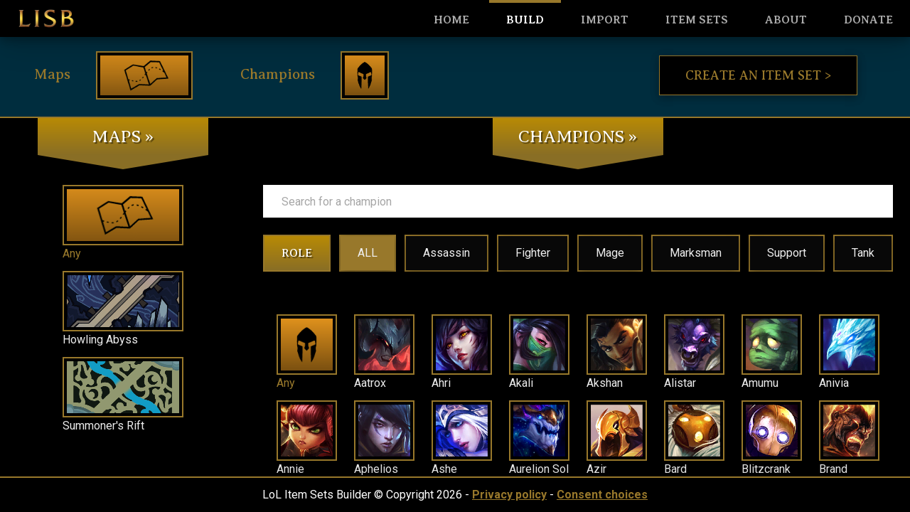

--- FILE ---
content_type: text/html; charset=UTF-8
request_url: https://www.lol-item-sets-builder.com/itemset/maps-and-champions/27466
body_size: 6710
content:
<!DOCTYPE html>
<html lang="en">
	<head>
				<meta charset="utf-8">
		<meta http-equiv="x-ua-compatible" content="ie=edge">
		<title>Check which map and champions are associated with this item set - LoL Item Sets Builder</title>

				<meta name="description" content="League of Legends, check which map and champions are associated with this item set with LoL Item Sets Builder">
		
		<meta name="viewport" content="width=device-width, initial-scale=1">

				<meta name="robots" content="noindex,follow">
		
		
		
		
		<link rel="stylesheet" href="/dist/css/main.css" media="screen">

				<script type="text/javascript">
			window.gdprAppliesGlobally=true;(function(){function a(e){if(!window.frames[e]){if(document.body&&document.body.firstChild){var t=document.body;var n=document.createElement("iframe");n.style.display="none";n.name=e;n.title=e;t.insertBefore(n,t.firstChild)}
			else{setTimeout(function(){a(e)},5)}}}function e(n,r,o,c,s){function e(e,t,n,a){if(typeof n!=="function"){return}if(!window[r]){window[r]=[]}var i=false;if(s){i=s(e,t,n)}if(!i){window[r].push({command:e,parameter:t,callback:n,version:a})}}e.stub=true;function t(a){if(!window[n]||window[n].stub!==true){return}if(!a.data){return}
			var i=typeof a.data==="string";var e;try{e=i?JSON.parse(a.data):a.data}catch(t){return}if(e[o]){var r=e[o];window[n](r.command,r.parameter,function(e,t){var n={};n[c]={returnValue:e,success:t,callId:r.callId};a.source.postMessage(i?JSON.stringify(n):n,"*")},r.version)}}
			if(typeof window[n]!=="function"){window[n]=e;if(window.addEventListener){window.addEventListener("message",t,false)}else{window.attachEvent("onmessage",t)}}}e("__tcfapi","__tcfapiBuffer","__tcfapiCall","__tcfapiReturn");a("__tcfapiLocator");(function(e){
			var t=document.createElement("script");t.id="spcloader";t.type="text/javascript";t.async=true;t.src="https://sdk.privacy-center.org/"+e+"/loader.js?target="+document.location.hostname;t.charset="utf-8";var n=document.getElementsByTagName("script")[0];n.parentNode.insertBefore(t,n)})("a43f6e3b-d530-400f-8757-7f11f0a8326c")})();
		</script>
		
						
		<!-- Google Tag Manager -->
		<script>
			(function(w,d,s,l,i){w[l]=w[l]||[];
			w[l].push({'gtm.start':new Date().getTime(),event:'gtm.js'});
			var f=d.getElementsByTagName(s)[0],j=d.createElement(s),dl=l!='dataLayer'?'&l='+l:'';
			j.async=true;j.src='https://www.googletagmanager.com/gtm.js?id='+i+dl;
			f.parentNode.insertBefore(j,f);
			})(window,document,'script','dataLayer','GTM-K4NKJL7');
		</script>
		<!-- End Google Tag Manager -->

			</head>

	<body data-page="itemset-filters">
		
		<!-- Google Tag Manager (noscript) -->
		<noscript>
			<iframe src="https://www.googletagmanager.com/ns.html?id=GTM-K4NKJL7" height="0" width="0" style="display:none;visibility:hidden"></iframe>
		</noscript>
		<!-- End Google Tag Manager (noscript) -->
		
		<div class="site-wrapper">

			<header class="header">
								<nav class="navbar">
					<div class="navbar-brand">
						<a href="/">LISB</a>
					</div>
					<ul class="navbar-nav">
						<li><a href="/">HOME</a></li>
						<li class="active"><a href="/itemset/maps-and-champions">Build</a></li>
						<li><a href="/import">Import</a></li>
						<li><a href="/itemsets">Item sets</a></li>
						<li><a href="/about">About</a></li>
						<li><a href="/donate">Donate</a></li>
					</ul>
					<div class="navbar-toggle"><button>☰</button></div>
				</nav>
							</header>

			<main class="main">
				
<div class="content">
	<form action="/itemset/builder/27466" method="post">
		<div class="content-aside">
			<section class="section section--submit">

				<section class="selection">
					<div class="selection-maps">
	<div class="section-subtitle">Maps</div>
	<div class="tiles" id="selected-maps">
				<article class="tile tile--map tile--any tile--passive">
			<div class="tile__image"><img src="/dist/img/tile-any-map.png" alt="Any map"></div>
			<div class="tile__content">
				<div class="tile__name">Any</div>
			</div>
		</article>
			</div>
</div>

<div class="selection-champions">
	<div class="section-subtitle">Champions</div>
		<div class="tiles" id="selected-champions">
				<article class="tile tile--champion tile--any tile--passive" id="tile-selected-champion">
			<div class="tile__image"><img src="/dist/img/tile-any-champion.png" alt="Any champion"></div>
			<div class="tile__content">
				<div class="tile__name">Any</div>
			</div>
		</article>
			</div>
</div>


					<div class="selection-submit">
						<button class="btn" type="submit" name="submit" id="submit-btn">
							Create an item set >
						</button>
					</div>

				</section>
			</section>
		</div>

		<div class="content-main">
			<div class="row">

				<div class="col col--maps">
					<section class="section section--maps">
						<div class="section-title"><span>Maps</span></div>

						<div class="tiles autoscroll">
							<article class="tile tile--map tile--any tile--selected" data-app-name="ALL">
								<div class="tile__image"><img src="/dist/img/tile-any-map.png" alt="Any map" /></div>
								<div class="tile__content">
									<div class="tile__name">Any</div>
								</div>
							</article>

																					<article class="tile tile--map" data-app-name="howling-abyss">
								<div class="tile__image"><img src="/dist/img/map/map12.png" alt="Howling Abyss" /></div>
								<div class="tile__content">
									<div class="tile__name">Howling Abyss</div>
								</div>
								<input type="checkbox" name="maps[]" value="12" class="tile__hidden-input" />
							</article>
														<article class="tile tile--map" data-app-name="summoners-rift">
								<div class="tile__image"><img src="/dist/img/map/map11.png" alt="Summoner&#039;s Rift" /></div>
								<div class="tile__content">
									<div class="tile__name">Summoner&#039;s Rift</div>
								</div>
								<input type="checkbox" name="maps[]" value="11" class="tile__hidden-input" />
							</article>
																				</div>
					</section>
				</div>

				<div class="col col--champions">
					<section class="section section--champions">

						<div class="section-title"><span>Champions</span></div>

						<div class="champions autoscroll">

							<div class="filters filters--champion">

								<div class="form-block">
									<!-- <label for="champion-search" class="form-title form-label">Name</label> -->
									<div class="form-item form-item--text">
										<input type="text" class="form-input app-search-champion" placeholder="Search for a champion" id="champion-search"/>
									</div>
								</div>

								<div class="form-block">
									<div class="form-title">Role</div>
									<div class="form-item form-item--radio">
										<input type="radio" name="role" id="role-all" class="form-input app-filter-champion-by-role app-filter-champion-by-role--all" data-app-role="ALL" checked/>
										<label for="role-all" class="form-label">ALL</label>
									</div>

																											<div class="form-item form-item--radio">
										<input type="radio" name="role" id="role-assassin" class="form-input app-filter-champion-by-role" data-app-role="assassin"/>
										<label for="role-assassin" class="form-label">Assassin</label>
									</div>
																		<div class="form-item form-item--radio">
										<input type="radio" name="role" id="role-fighter" class="form-input app-filter-champion-by-role" data-app-role="fighter"/>
										<label for="role-fighter" class="form-label">Fighter</label>
									</div>
																		<div class="form-item form-item--radio">
										<input type="radio" name="role" id="role-mage" class="form-input app-filter-champion-by-role" data-app-role="mage"/>
										<label for="role-mage" class="form-label">Mage</label>
									</div>
																		<div class="form-item form-item--radio">
										<input type="radio" name="role" id="role-marksman" class="form-input app-filter-champion-by-role" data-app-role="marksman"/>
										<label for="role-marksman" class="form-label">Marksman</label>
									</div>
																		<div class="form-item form-item--radio">
										<input type="radio" name="role" id="role-support" class="form-input app-filter-champion-by-role" data-app-role="support"/>
										<label for="role-support" class="form-label">Support</label>
									</div>
																		<div class="form-item form-item--radio">
										<input type="radio" name="role" id="role-tank" class="form-input app-filter-champion-by-role" data-app-role="tank"/>
										<label for="role-tank" class="form-label">Tank</label>
									</div>
																										</div>

							</div>

							<div class="tiles tiles--champions">
								<article class="tile tile--champion tile--any tile--selected">
									<div class="tile__image"><img src="/dist/img/tile-any-champion.png" alt="Any champion" /></div>
									<div class="tile__content">
										<div class="tile__name">Any</div>
									</div>
								</article>

																								<article class="tile tile--champion tile--champion--fighter tile--champion--tank" data-app-name="aatrox">
									<div class="tile__image"><img src="/dist/img/champion/Aatrox.png" alt="Aatrox" /></div>
									<div class="tile__content">
										<div class="tile__name">Aatrox</div>
									</div>
									<input type="checkbox" name="champions[]" value="266" class="tile__hidden-input" />
								</article>
																<article class="tile tile--champion tile--champion--mage tile--champion--assassin" data-app-name="ahri">
									<div class="tile__image"><img src="/dist/img/champion/Ahri.png" alt="Ahri" /></div>
									<div class="tile__content">
										<div class="tile__name">Ahri</div>
									</div>
									<input type="checkbox" name="champions[]" value="103" class="tile__hidden-input" />
								</article>
																<article class="tile tile--champion tile--champion--assassin" data-app-name="akali">
									<div class="tile__image"><img src="/dist/img/champion/Akali.png" alt="Akali" /></div>
									<div class="tile__content">
										<div class="tile__name">Akali</div>
									</div>
									<input type="checkbox" name="champions[]" value="84" class="tile__hidden-input" />
								</article>
																<article class="tile tile--champion tile--champion--assassin tile--champion--marksman" data-app-name="akshan">
									<div class="tile__image"><img src="/dist/img/champion/Akshan.png" alt="Akshan" /></div>
									<div class="tile__content">
										<div class="tile__name">Akshan</div>
									</div>
									<input type="checkbox" name="champions[]" value="166" class="tile__hidden-input" />
								</article>
																<article class="tile tile--champion tile--champion--tank tile--champion--support" data-app-name="alistar">
									<div class="tile__image"><img src="/dist/img/champion/Alistar.png" alt="Alistar" /></div>
									<div class="tile__content">
										<div class="tile__name">Alistar</div>
									</div>
									<input type="checkbox" name="champions[]" value="12" class="tile__hidden-input" />
								</article>
																<article class="tile tile--champion tile--champion--tank tile--champion--mage" data-app-name="amumu">
									<div class="tile__image"><img src="/dist/img/champion/Amumu.png" alt="Amumu" /></div>
									<div class="tile__content">
										<div class="tile__name">Amumu</div>
									</div>
									<input type="checkbox" name="champions[]" value="32" class="tile__hidden-input" />
								</article>
																<article class="tile tile--champion tile--champion--mage tile--champion--support" data-app-name="anivia">
									<div class="tile__image"><img src="/dist/img/champion/Anivia.png" alt="Anivia" /></div>
									<div class="tile__content">
										<div class="tile__name">Anivia</div>
									</div>
									<input type="checkbox" name="champions[]" value="34" class="tile__hidden-input" />
								</article>
																<article class="tile tile--champion tile--champion--mage" data-app-name="annie">
									<div class="tile__image"><img src="/dist/img/champion/Annie.png" alt="Annie" /></div>
									<div class="tile__content">
										<div class="tile__name">Annie</div>
									</div>
									<input type="checkbox" name="champions[]" value="1" class="tile__hidden-input" />
								</article>
																<article class="tile tile--champion tile--champion--marksman" data-app-name="aphelios">
									<div class="tile__image"><img src="/dist/img/champion/Aphelios.png" alt="Aphelios" /></div>
									<div class="tile__content">
										<div class="tile__name">Aphelios</div>
									</div>
									<input type="checkbox" name="champions[]" value="523" class="tile__hidden-input" />
								</article>
																<article class="tile tile--champion tile--champion--marksman tile--champion--support" data-app-name="ashe">
									<div class="tile__image"><img src="/dist/img/champion/Ashe.png" alt="Ashe" /></div>
									<div class="tile__content">
										<div class="tile__name">Ashe</div>
									</div>
									<input type="checkbox" name="champions[]" value="22" class="tile__hidden-input" />
								</article>
																<article class="tile tile--champion tile--champion--mage" data-app-name="aurelion-sol">
									<div class="tile__image"><img src="/dist/img/champion/AurelionSol.png" alt="Aurelion Sol" /></div>
									<div class="tile__content">
										<div class="tile__name">Aurelion Sol</div>
									</div>
									<input type="checkbox" name="champions[]" value="136" class="tile__hidden-input" />
								</article>
																<article class="tile tile--champion tile--champion--mage tile--champion--marksman" data-app-name="azir">
									<div class="tile__image"><img src="/dist/img/champion/Azir.png" alt="Azir" /></div>
									<div class="tile__content">
										<div class="tile__name">Azir</div>
									</div>
									<input type="checkbox" name="champions[]" value="268" class="tile__hidden-input" />
								</article>
																<article class="tile tile--champion tile--champion--mage tile--champion--support" data-app-name="bard">
									<div class="tile__image"><img src="/dist/img/champion/Bard.png" alt="Bard" /></div>
									<div class="tile__content">
										<div class="tile__name">Bard</div>
									</div>
									<input type="checkbox" name="champions[]" value="432" class="tile__hidden-input" />
								</article>
																<article class="tile tile--champion tile--champion--fighter tile--champion--tank" data-app-name="blitzcrank">
									<div class="tile__image"><img src="/dist/img/champion/Blitzcrank.png" alt="Blitzcrank" /></div>
									<div class="tile__content">
										<div class="tile__name">Blitzcrank</div>
									</div>
									<input type="checkbox" name="champions[]" value="53" class="tile__hidden-input" />
								</article>
																<article class="tile tile--champion tile--champion--mage" data-app-name="brand">
									<div class="tile__image"><img src="/dist/img/champion/Brand.png" alt="Brand" /></div>
									<div class="tile__content">
										<div class="tile__name">Brand</div>
									</div>
									<input type="checkbox" name="champions[]" value="63" class="tile__hidden-input" />
								</article>
																<article class="tile tile--champion tile--champion--tank tile--champion--support" data-app-name="braum">
									<div class="tile__image"><img src="/dist/img/champion/Braum.png" alt="Braum" /></div>
									<div class="tile__content">
										<div class="tile__name">Braum</div>
									</div>
									<input type="checkbox" name="champions[]" value="201" class="tile__hidden-input" />
								</article>
																<article class="tile tile--champion tile--champion--marksman" data-app-name="caitlyn">
									<div class="tile__image"><img src="/dist/img/champion/Caitlyn.png" alt="Caitlyn" /></div>
									<div class="tile__content">
										<div class="tile__name">Caitlyn</div>
									</div>
									<input type="checkbox" name="champions[]" value="51" class="tile__hidden-input" />
								</article>
																<article class="tile tile--champion tile--champion--fighter tile--champion--tank" data-app-name="camille">
									<div class="tile__image"><img src="/dist/img/champion/Camille.png" alt="Camille" /></div>
									<div class="tile__content">
										<div class="tile__name">Camille</div>
									</div>
									<input type="checkbox" name="champions[]" value="164" class="tile__hidden-input" />
								</article>
																<article class="tile tile--champion tile--champion--mage" data-app-name="cassiopeia">
									<div class="tile__image"><img src="/dist/img/champion/Cassiopeia.png" alt="Cassiopeia" /></div>
									<div class="tile__content">
										<div class="tile__name">Cassiopeia</div>
									</div>
									<input type="checkbox" name="champions[]" value="69" class="tile__hidden-input" />
								</article>
																<article class="tile tile--champion tile--champion--tank tile--champion--mage" data-app-name="chogath">
									<div class="tile__image"><img src="/dist/img/champion/Chogath.png" alt="Cho&#039;Gath" /></div>
									<div class="tile__content">
										<div class="tile__name">Cho&#039;Gath</div>
									</div>
									<input type="checkbox" name="champions[]" value="31" class="tile__hidden-input" />
								</article>
																<article class="tile tile--champion tile--champion--marksman" data-app-name="corki">
									<div class="tile__image"><img src="/dist/img/champion/Corki.png" alt="Corki" /></div>
									<div class="tile__content">
										<div class="tile__name">Corki</div>
									</div>
									<input type="checkbox" name="champions[]" value="42" class="tile__hidden-input" />
								</article>
																<article class="tile tile--champion tile--champion--fighter tile--champion--tank" data-app-name="darius">
									<div class="tile__image"><img src="/dist/img/champion/Darius.png" alt="Darius" /></div>
									<div class="tile__content">
										<div class="tile__name">Darius</div>
									</div>
									<input type="checkbox" name="champions[]" value="122" class="tile__hidden-input" />
								</article>
																<article class="tile tile--champion tile--champion--fighter tile--champion--mage" data-app-name="diana">
									<div class="tile__image"><img src="/dist/img/champion/Diana.png" alt="Diana" /></div>
									<div class="tile__content">
										<div class="tile__name">Diana</div>
									</div>
									<input type="checkbox" name="champions[]" value="131" class="tile__hidden-input" />
								</article>
																<article class="tile tile--champion tile--champion--fighter tile--champion--tank" data-app-name="dr-mundo">
									<div class="tile__image"><img src="/dist/img/champion/DrMundo.png" alt="Dr. Mundo" /></div>
									<div class="tile__content">
										<div class="tile__name">Dr. Mundo</div>
									</div>
									<input type="checkbox" name="champions[]" value="36" class="tile__hidden-input" />
								</article>
																<article class="tile tile--champion tile--champion--marksman" data-app-name="draven">
									<div class="tile__image"><img src="/dist/img/champion/Draven.png" alt="Draven" /></div>
									<div class="tile__content">
										<div class="tile__name">Draven</div>
									</div>
									<input type="checkbox" name="champions[]" value="119" class="tile__hidden-input" />
								</article>
																<article class="tile tile--champion tile--champion--fighter tile--champion--assassin" data-app-name="ekko">
									<div class="tile__image"><img src="/dist/img/champion/Ekko.png" alt="Ekko" /></div>
									<div class="tile__content">
										<div class="tile__name">Ekko</div>
									</div>
									<input type="checkbox" name="champions[]" value="245" class="tile__hidden-input" />
								</article>
																<article class="tile tile--champion tile--champion--fighter tile--champion--mage" data-app-name="elise">
									<div class="tile__image"><img src="/dist/img/champion/Elise.png" alt="Elise" /></div>
									<div class="tile__content">
										<div class="tile__name">Elise</div>
									</div>
									<input type="checkbox" name="champions[]" value="60" class="tile__hidden-input" />
								</article>
																<article class="tile tile--champion tile--champion--mage tile--champion--assassin" data-app-name="evelynn">
									<div class="tile__image"><img src="/dist/img/champion/Evelynn.png" alt="Evelynn" /></div>
									<div class="tile__content">
										<div class="tile__name">Evelynn</div>
									</div>
									<input type="checkbox" name="champions[]" value="28" class="tile__hidden-input" />
								</article>
																<article class="tile tile--champion tile--champion--mage tile--champion--marksman" data-app-name="ezreal">
									<div class="tile__image"><img src="/dist/img/champion/Ezreal.png" alt="Ezreal" /></div>
									<div class="tile__content">
										<div class="tile__name">Ezreal</div>
									</div>
									<input type="checkbox" name="champions[]" value="81" class="tile__hidden-input" />
								</article>
																<article class="tile tile--champion tile--champion--mage tile--champion--support" data-app-name="fiddlesticks">
									<div class="tile__image"><img src="/dist/img/champion/Fiddlesticks.png" alt="Fiddlesticks" /></div>
									<div class="tile__content">
										<div class="tile__name">Fiddlesticks</div>
									</div>
									<input type="checkbox" name="champions[]" value="9" class="tile__hidden-input" />
								</article>
																<article class="tile tile--champion tile--champion--fighter tile--champion--assassin" data-app-name="fiora">
									<div class="tile__image"><img src="/dist/img/champion/Fiora.png" alt="Fiora" /></div>
									<div class="tile__content">
										<div class="tile__name">Fiora</div>
									</div>
									<input type="checkbox" name="champions[]" value="114" class="tile__hidden-input" />
								</article>
																<article class="tile tile--champion tile--champion--fighter tile--champion--assassin" data-app-name="fizz">
									<div class="tile__image"><img src="/dist/img/champion/Fizz.png" alt="Fizz" /></div>
									<div class="tile__content">
										<div class="tile__name">Fizz</div>
									</div>
									<input type="checkbox" name="champions[]" value="105" class="tile__hidden-input" />
								</article>
																<article class="tile tile--champion tile--champion--tank tile--champion--mage" data-app-name="galio">
									<div class="tile__image"><img src="/dist/img/champion/Galio.png" alt="Galio" /></div>
									<div class="tile__content">
										<div class="tile__name">Galio</div>
									</div>
									<input type="checkbox" name="champions[]" value="3" class="tile__hidden-input" />
								</article>
																<article class="tile tile--champion tile--champion--fighter" data-app-name="gangplank">
									<div class="tile__image"><img src="/dist/img/champion/Gangplank.png" alt="Gangplank" /></div>
									<div class="tile__content">
										<div class="tile__name">Gangplank</div>
									</div>
									<input type="checkbox" name="champions[]" value="41" class="tile__hidden-input" />
								</article>
																<article class="tile tile--champion tile--champion--fighter tile--champion--tank" data-app-name="garen">
									<div class="tile__image"><img src="/dist/img/champion/Garen.png" alt="Garen" /></div>
									<div class="tile__content">
										<div class="tile__name">Garen</div>
									</div>
									<input type="checkbox" name="champions[]" value="86" class="tile__hidden-input" />
								</article>
																<article class="tile tile--champion tile--champion--fighter tile--champion--tank" data-app-name="gnar">
									<div class="tile__image"><img src="/dist/img/champion/Gnar.png" alt="Gnar" /></div>
									<div class="tile__content">
										<div class="tile__name">Gnar</div>
									</div>
									<input type="checkbox" name="champions[]" value="150" class="tile__hidden-input" />
								</article>
																<article class="tile tile--champion tile--champion--fighter tile--champion--mage" data-app-name="gragas">
									<div class="tile__image"><img src="/dist/img/champion/Gragas.png" alt="Gragas" /></div>
									<div class="tile__content">
										<div class="tile__name">Gragas</div>
									</div>
									<input type="checkbox" name="champions[]" value="79" class="tile__hidden-input" />
								</article>
																<article class="tile tile--champion tile--champion--marksman" data-app-name="graves">
									<div class="tile__image"><img src="/dist/img/champion/Graves.png" alt="Graves" /></div>
									<div class="tile__content">
										<div class="tile__name">Graves</div>
									</div>
									<input type="checkbox" name="champions[]" value="104" class="tile__hidden-input" />
								</article>
																<article class="tile tile--champion tile--champion--fighter tile--champion--assassin" data-app-name="gwen">
									<div class="tile__image"><img src="/dist/img/champion/Gwen.png" alt="Gwen" /></div>
									<div class="tile__content">
										<div class="tile__name">Gwen</div>
									</div>
									<input type="checkbox" name="champions[]" value="887" class="tile__hidden-input" />
								</article>
																<article class="tile tile--champion tile--champion--fighter tile--champion--tank" data-app-name="hecarim">
									<div class="tile__image"><img src="/dist/img/champion/Hecarim.png" alt="Hecarim" /></div>
									<div class="tile__content">
										<div class="tile__name">Hecarim</div>
									</div>
									<input type="checkbox" name="champions[]" value="120" class="tile__hidden-input" />
								</article>
																<article class="tile tile--champion tile--champion--mage tile--champion--support" data-app-name="heimerdinger">
									<div class="tile__image"><img src="/dist/img/champion/Heimerdinger.png" alt="Heimerdinger" /></div>
									<div class="tile__content">
										<div class="tile__name">Heimerdinger</div>
									</div>
									<input type="checkbox" name="champions[]" value="74" class="tile__hidden-input" />
								</article>
																<article class="tile tile--champion tile--champion--fighter tile--champion--tank" data-app-name="illaoi">
									<div class="tile__image"><img src="/dist/img/champion/Illaoi.png" alt="Illaoi" /></div>
									<div class="tile__content">
										<div class="tile__name">Illaoi</div>
									</div>
									<input type="checkbox" name="champions[]" value="420" class="tile__hidden-input" />
								</article>
																<article class="tile tile--champion tile--champion--fighter tile--champion--assassin" data-app-name="irelia">
									<div class="tile__image"><img src="/dist/img/champion/Irelia.png" alt="Irelia" /></div>
									<div class="tile__content">
										<div class="tile__name">Irelia</div>
									</div>
									<input type="checkbox" name="champions[]" value="39" class="tile__hidden-input" />
								</article>
																<article class="tile tile--champion tile--champion--mage tile--champion--support" data-app-name="ivern">
									<div class="tile__image"><img src="/dist/img/champion/Ivern.png" alt="Ivern" /></div>
									<div class="tile__content">
										<div class="tile__name">Ivern</div>
									</div>
									<input type="checkbox" name="champions[]" value="427" class="tile__hidden-input" />
								</article>
																<article class="tile tile--champion tile--champion--mage tile--champion--support" data-app-name="janna">
									<div class="tile__image"><img src="/dist/img/champion/Janna.png" alt="Janna" /></div>
									<div class="tile__content">
										<div class="tile__name">Janna</div>
									</div>
									<input type="checkbox" name="champions[]" value="40" class="tile__hidden-input" />
								</article>
																<article class="tile tile--champion tile--champion--fighter tile--champion--tank" data-app-name="jarvan-iv">
									<div class="tile__image"><img src="/dist/img/champion/JarvanIV.png" alt="Jarvan IV" /></div>
									<div class="tile__content">
										<div class="tile__name">Jarvan IV</div>
									</div>
									<input type="checkbox" name="champions[]" value="59" class="tile__hidden-input" />
								</article>
																<article class="tile tile--champion tile--champion--fighter tile--champion--assassin" data-app-name="jax">
									<div class="tile__image"><img src="/dist/img/champion/Jax.png" alt="Jax" /></div>
									<div class="tile__content">
										<div class="tile__name">Jax</div>
									</div>
									<input type="checkbox" name="champions[]" value="24" class="tile__hidden-input" />
								</article>
																<article class="tile tile--champion tile--champion--fighter tile--champion--marksman" data-app-name="jayce">
									<div class="tile__image"><img src="/dist/img/champion/Jayce.png" alt="Jayce" /></div>
									<div class="tile__content">
										<div class="tile__name">Jayce</div>
									</div>
									<input type="checkbox" name="champions[]" value="126" class="tile__hidden-input" />
								</article>
																<article class="tile tile--champion tile--champion--mage tile--champion--marksman" data-app-name="jhin">
									<div class="tile__image"><img src="/dist/img/champion/Jhin.png" alt="Jhin" /></div>
									<div class="tile__content">
										<div class="tile__name">Jhin</div>
									</div>
									<input type="checkbox" name="champions[]" value="202" class="tile__hidden-input" />
								</article>
																<article class="tile tile--champion tile--champion--marksman" data-app-name="jinx">
									<div class="tile__image"><img src="/dist/img/champion/Jinx.png" alt="Jinx" /></div>
									<div class="tile__content">
										<div class="tile__name">Jinx</div>
									</div>
									<input type="checkbox" name="champions[]" value="222" class="tile__hidden-input" />
								</article>
																<article class="tile tile--champion tile--champion--marksman" data-app-name="kaisa">
									<div class="tile__image"><img src="/dist/img/champion/Kaisa.png" alt="Kai&#039;Sa" /></div>
									<div class="tile__content">
										<div class="tile__name">Kai&#039;Sa</div>
									</div>
									<input type="checkbox" name="champions[]" value="145" class="tile__hidden-input" />
								</article>
																<article class="tile tile--champion tile--champion--marksman" data-app-name="kalista">
									<div class="tile__image"><img src="/dist/img/champion/Kalista.png" alt="Kalista" /></div>
									<div class="tile__content">
										<div class="tile__name">Kalista</div>
									</div>
									<input type="checkbox" name="champions[]" value="429" class="tile__hidden-input" />
								</article>
																<article class="tile tile--champion tile--champion--mage tile--champion--support" data-app-name="karma">
									<div class="tile__image"><img src="/dist/img/champion/Karma.png" alt="Karma" /></div>
									<div class="tile__content">
										<div class="tile__name">Karma</div>
									</div>
									<input type="checkbox" name="champions[]" value="43" class="tile__hidden-input" />
								</article>
																<article class="tile tile--champion tile--champion--mage" data-app-name="karthus">
									<div class="tile__image"><img src="/dist/img/champion/Karthus.png" alt="Karthus" /></div>
									<div class="tile__content">
										<div class="tile__name">Karthus</div>
									</div>
									<input type="checkbox" name="champions[]" value="30" class="tile__hidden-input" />
								</article>
																<article class="tile tile--champion tile--champion--mage tile--champion--assassin" data-app-name="kassadin">
									<div class="tile__image"><img src="/dist/img/champion/Kassadin.png" alt="Kassadin" /></div>
									<div class="tile__content">
										<div class="tile__name">Kassadin</div>
									</div>
									<input type="checkbox" name="champions[]" value="38" class="tile__hidden-input" />
								</article>
																<article class="tile tile--champion tile--champion--mage tile--champion--assassin" data-app-name="katarina">
									<div class="tile__image"><img src="/dist/img/champion/Katarina.png" alt="Katarina" /></div>
									<div class="tile__content">
										<div class="tile__name">Katarina</div>
									</div>
									<input type="checkbox" name="champions[]" value="55" class="tile__hidden-input" />
								</article>
																<article class="tile tile--champion tile--champion--fighter tile--champion--support" data-app-name="kayle">
									<div class="tile__image"><img src="/dist/img/champion/Kayle.png" alt="Kayle" /></div>
									<div class="tile__content">
										<div class="tile__name">Kayle</div>
									</div>
									<input type="checkbox" name="champions[]" value="10" class="tile__hidden-input" />
								</article>
																<article class="tile tile--champion tile--champion--fighter tile--champion--assassin" data-app-name="kayn">
									<div class="tile__image"><img src="/dist/img/champion/Kayn.png" alt="Kayn" /></div>
									<div class="tile__content">
										<div class="tile__name">Kayn</div>
									</div>
									<input type="checkbox" name="champions[]" value="141" class="tile__hidden-input" />
								</article>
																<article class="tile tile--champion tile--champion--mage tile--champion--marksman" data-app-name="kennen">
									<div class="tile__image"><img src="/dist/img/champion/Kennen.png" alt="Kennen" /></div>
									<div class="tile__content">
										<div class="tile__name">Kennen</div>
									</div>
									<input type="checkbox" name="champions[]" value="85" class="tile__hidden-input" />
								</article>
																<article class="tile tile--champion tile--champion--assassin" data-app-name="khazix">
									<div class="tile__image"><img src="/dist/img/champion/Khazix.png" alt="Kha&#039;Zix" /></div>
									<div class="tile__content">
										<div class="tile__name">Kha&#039;Zix</div>
									</div>
									<input type="checkbox" name="champions[]" value="121" class="tile__hidden-input" />
								</article>
																<article class="tile tile--champion tile--champion--marksman" data-app-name="kindred">
									<div class="tile__image"><img src="/dist/img/champion/Kindred.png" alt="Kindred" /></div>
									<div class="tile__content">
										<div class="tile__name">Kindred</div>
									</div>
									<input type="checkbox" name="champions[]" value="203" class="tile__hidden-input" />
								</article>
																<article class="tile tile--champion tile--champion--fighter tile--champion--tank" data-app-name="kled">
									<div class="tile__image"><img src="/dist/img/champion/Kled.png" alt="Kled" /></div>
									<div class="tile__content">
										<div class="tile__name">Kled</div>
									</div>
									<input type="checkbox" name="champions[]" value="240" class="tile__hidden-input" />
								</article>
																<article class="tile tile--champion tile--champion--mage tile--champion--marksman" data-app-name="kogmaw">
									<div class="tile__image"><img src="/dist/img/champion/KogMaw.png" alt="Kog&#039;Maw" /></div>
									<div class="tile__content">
										<div class="tile__name">Kog&#039;Maw</div>
									</div>
									<input type="checkbox" name="champions[]" value="96" class="tile__hidden-input" />
								</article>
																<article class="tile tile--champion tile--champion--mage tile--champion--assassin" data-app-name="leblanc">
									<div class="tile__image"><img src="/dist/img/champion/Leblanc.png" alt="LeBlanc" /></div>
									<div class="tile__content">
										<div class="tile__name">LeBlanc</div>
									</div>
									<input type="checkbox" name="champions[]" value="7" class="tile__hidden-input" />
								</article>
																<article class="tile tile--champion tile--champion--fighter tile--champion--assassin" data-app-name="lee-sin">
									<div class="tile__image"><img src="/dist/img/champion/LeeSin.png" alt="Lee Sin" /></div>
									<div class="tile__content">
										<div class="tile__name">Lee Sin</div>
									</div>
									<input type="checkbox" name="champions[]" value="64" class="tile__hidden-input" />
								</article>
																<article class="tile tile--champion tile--champion--tank tile--champion--support" data-app-name="leona">
									<div class="tile__image"><img src="/dist/img/champion/Leona.png" alt="Leona" /></div>
									<div class="tile__content">
										<div class="tile__name">Leona</div>
									</div>
									<input type="checkbox" name="champions[]" value="89" class="tile__hidden-input" />
								</article>
																<article class="tile tile--champion tile--champion--fighter tile--champion--mage" data-app-name="lillia">
									<div class="tile__image"><img src="/dist/img/champion/Lillia.png" alt="Lillia" /></div>
									<div class="tile__content">
										<div class="tile__name">Lillia</div>
									</div>
									<input type="checkbox" name="champions[]" value="876" class="tile__hidden-input" />
								</article>
																<article class="tile tile--champion tile--champion--mage" data-app-name="lissandra">
									<div class="tile__image"><img src="/dist/img/champion/Lissandra.png" alt="Lissandra" /></div>
									<div class="tile__content">
										<div class="tile__name">Lissandra</div>
									</div>
									<input type="checkbox" name="champions[]" value="127" class="tile__hidden-input" />
								</article>
																<article class="tile tile--champion tile--champion--marksman" data-app-name="lucian">
									<div class="tile__image"><img src="/dist/img/champion/Lucian.png" alt="Lucian" /></div>
									<div class="tile__content">
										<div class="tile__name">Lucian</div>
									</div>
									<input type="checkbox" name="champions[]" value="236" class="tile__hidden-input" />
								</article>
																<article class="tile tile--champion tile--champion--mage tile--champion--support" data-app-name="lulu">
									<div class="tile__image"><img src="/dist/img/champion/Lulu.png" alt="Lulu" /></div>
									<div class="tile__content">
										<div class="tile__name">Lulu</div>
									</div>
									<input type="checkbox" name="champions[]" value="117" class="tile__hidden-input" />
								</article>
																<article class="tile tile--champion tile--champion--mage tile--champion--support" data-app-name="lux">
									<div class="tile__image"><img src="/dist/img/champion/Lux.png" alt="Lux" /></div>
									<div class="tile__content">
										<div class="tile__name">Lux</div>
									</div>
									<input type="checkbox" name="champions[]" value="99" class="tile__hidden-input" />
								</article>
																<article class="tile tile--champion tile--champion--fighter tile--champion--tank" data-app-name="malphite">
									<div class="tile__image"><img src="/dist/img/champion/Malphite.png" alt="Malphite" /></div>
									<div class="tile__content">
										<div class="tile__name">Malphite</div>
									</div>
									<input type="checkbox" name="champions[]" value="54" class="tile__hidden-input" />
								</article>
																<article class="tile tile--champion tile--champion--mage tile--champion--assassin" data-app-name="malzahar">
									<div class="tile__image"><img src="/dist/img/champion/Malzahar.png" alt="Malzahar" /></div>
									<div class="tile__content">
										<div class="tile__name">Malzahar</div>
									</div>
									<input type="checkbox" name="champions[]" value="90" class="tile__hidden-input" />
								</article>
																<article class="tile tile--champion tile--champion--tank tile--champion--mage" data-app-name="maokai">
									<div class="tile__image"><img src="/dist/img/champion/Maokai.png" alt="Maokai" /></div>
									<div class="tile__content">
										<div class="tile__name">Maokai</div>
									</div>
									<input type="checkbox" name="champions[]" value="57" class="tile__hidden-input" />
								</article>
																<article class="tile tile--champion tile--champion--fighter tile--champion--assassin" data-app-name="master-yi">
									<div class="tile__image"><img src="/dist/img/champion/MasterYi.png" alt="Master Yi" /></div>
									<div class="tile__content">
										<div class="tile__name">Master Yi</div>
									</div>
									<input type="checkbox" name="champions[]" value="11" class="tile__hidden-input" />
								</article>
																<article class="tile tile--champion tile--champion--marksman" data-app-name="miss-fortune">
									<div class="tile__image"><img src="/dist/img/champion/MissFortune.png" alt="Miss Fortune" /></div>
									<div class="tile__content">
										<div class="tile__name">Miss Fortune</div>
									</div>
									<input type="checkbox" name="champions[]" value="21" class="tile__hidden-input" />
								</article>
																<article class="tile tile--champion tile--champion--fighter" data-app-name="mordekaiser">
									<div class="tile__image"><img src="/dist/img/champion/Mordekaiser.png" alt="Mordekaiser" /></div>
									<div class="tile__content">
										<div class="tile__name">Mordekaiser</div>
									</div>
									<input type="checkbox" name="champions[]" value="82" class="tile__hidden-input" />
								</article>
																<article class="tile tile--champion tile--champion--mage tile--champion--support" data-app-name="morgana">
									<div class="tile__image"><img src="/dist/img/champion/Morgana.png" alt="Morgana" /></div>
									<div class="tile__content">
										<div class="tile__name">Morgana</div>
									</div>
									<input type="checkbox" name="champions[]" value="25" class="tile__hidden-input" />
								</article>
																<article class="tile tile--champion tile--champion--mage tile--champion--support" data-app-name="nami">
									<div class="tile__image"><img src="/dist/img/champion/Nami.png" alt="Nami" /></div>
									<div class="tile__content">
										<div class="tile__name">Nami</div>
									</div>
									<input type="checkbox" name="champions[]" value="267" class="tile__hidden-input" />
								</article>
																<article class="tile tile--champion tile--champion--fighter tile--champion--tank" data-app-name="nasus">
									<div class="tile__image"><img src="/dist/img/champion/Nasus.png" alt="Nasus" /></div>
									<div class="tile__content">
										<div class="tile__name">Nasus</div>
									</div>
									<input type="checkbox" name="champions[]" value="75" class="tile__hidden-input" />
								</article>
																<article class="tile tile--champion tile--champion--fighter tile--champion--tank" data-app-name="nautilus">
									<div class="tile__image"><img src="/dist/img/champion/Nautilus.png" alt="Nautilus" /></div>
									<div class="tile__content">
										<div class="tile__name">Nautilus</div>
									</div>
									<input type="checkbox" name="champions[]" value="111" class="tile__hidden-input" />
								</article>
																<article class="tile tile--champion tile--champion--mage tile--champion--support" data-app-name="neeko">
									<div class="tile__image"><img src="/dist/img/champion/Neeko.png" alt="Neeko" /></div>
									<div class="tile__content">
										<div class="tile__name">Neeko</div>
									</div>
									<input type="checkbox" name="champions[]" value="518" class="tile__hidden-input" />
								</article>
																<article class="tile tile--champion tile--champion--mage tile--champion--assassin" data-app-name="nidalee">
									<div class="tile__image"><img src="/dist/img/champion/Nidalee.png" alt="Nidalee" /></div>
									<div class="tile__content">
										<div class="tile__name">Nidalee</div>
									</div>
									<input type="checkbox" name="champions[]" value="76" class="tile__hidden-input" />
								</article>
																<article class="tile tile--champion tile--champion--fighter tile--champion--assassin" data-app-name="nocturne">
									<div class="tile__image"><img src="/dist/img/champion/Nocturne.png" alt="Nocturne" /></div>
									<div class="tile__content">
										<div class="tile__name">Nocturne</div>
									</div>
									<input type="checkbox" name="champions[]" value="56" class="tile__hidden-input" />
								</article>
																<article class="tile tile--champion tile--champion--fighter tile--champion--tank" data-app-name="nunu-willump">
									<div class="tile__image"><img src="/dist/img/champion/Nunu.png" alt="Nunu &amp; Willump" /></div>
									<div class="tile__content">
										<div class="tile__name">Nunu &amp; Willump</div>
									</div>
									<input type="checkbox" name="champions[]" value="20" class="tile__hidden-input" />
								</article>
																<article class="tile tile--champion tile--champion--fighter tile--champion--tank" data-app-name="olaf">
									<div class="tile__image"><img src="/dist/img/champion/Olaf.png" alt="Olaf" /></div>
									<div class="tile__content">
										<div class="tile__name">Olaf</div>
									</div>
									<input type="checkbox" name="champions[]" value="2" class="tile__hidden-input" />
								</article>
																<article class="tile tile--champion tile--champion--mage tile--champion--support" data-app-name="orianna">
									<div class="tile__image"><img src="/dist/img/champion/Orianna.png" alt="Orianna" /></div>
									<div class="tile__content">
										<div class="tile__name">Orianna</div>
									</div>
									<input type="checkbox" name="champions[]" value="61" class="tile__hidden-input" />
								</article>
																<article class="tile tile--champion tile--champion--fighter tile--champion--tank" data-app-name="ornn">
									<div class="tile__image"><img src="/dist/img/champion/Ornn.png" alt="Ornn" /></div>
									<div class="tile__content">
										<div class="tile__name">Ornn</div>
									</div>
									<input type="checkbox" name="champions[]" value="516" class="tile__hidden-input" />
								</article>
																<article class="tile tile--champion tile--champion--fighter tile--champion--assassin" data-app-name="pantheon">
									<div class="tile__image"><img src="/dist/img/champion/Pantheon.png" alt="Pantheon" /></div>
									<div class="tile__content">
										<div class="tile__name">Pantheon</div>
									</div>
									<input type="checkbox" name="champions[]" value="80" class="tile__hidden-input" />
								</article>
																<article class="tile tile--champion tile--champion--fighter tile--champion--tank" data-app-name="poppy">
									<div class="tile__image"><img src="/dist/img/champion/Poppy.png" alt="Poppy" /></div>
									<div class="tile__content">
										<div class="tile__name">Poppy</div>
									</div>
									<input type="checkbox" name="champions[]" value="78" class="tile__hidden-input" />
								</article>
																<article class="tile tile--champion tile--champion--assassin tile--champion--support" data-app-name="pyke">
									<div class="tile__image"><img src="/dist/img/champion/Pyke.png" alt="Pyke" /></div>
									<div class="tile__content">
										<div class="tile__name">Pyke</div>
									</div>
									<input type="checkbox" name="champions[]" value="555" class="tile__hidden-input" />
								</article>
																<article class="tile tile--champion tile--champion--fighter tile--champion--assassin" data-app-name="qiyana">
									<div class="tile__image"><img src="/dist/img/champion/Qiyana.png" alt="Qiyana" /></div>
									<div class="tile__content">
										<div class="tile__name">Qiyana</div>
									</div>
									<input type="checkbox" name="champions[]" value="246" class="tile__hidden-input" />
								</article>
																<article class="tile tile--champion tile--champion--assassin tile--champion--marksman" data-app-name="quinn">
									<div class="tile__image"><img src="/dist/img/champion/Quinn.png" alt="Quinn" /></div>
									<div class="tile__content">
										<div class="tile__name">Quinn</div>
									</div>
									<input type="checkbox" name="champions[]" value="133" class="tile__hidden-input" />
								</article>
																<article class="tile tile--champion tile--champion--support" data-app-name="rakan">
									<div class="tile__image"><img src="/dist/img/champion/Rakan.png" alt="Rakan" /></div>
									<div class="tile__content">
										<div class="tile__name">Rakan</div>
									</div>
									<input type="checkbox" name="champions[]" value="497" class="tile__hidden-input" />
								</article>
																<article class="tile tile--champion tile--champion--fighter tile--champion--tank" data-app-name="rammus">
									<div class="tile__image"><img src="/dist/img/champion/Rammus.png" alt="Rammus" /></div>
									<div class="tile__content">
										<div class="tile__name">Rammus</div>
									</div>
									<input type="checkbox" name="champions[]" value="33" class="tile__hidden-input" />
								</article>
																<article class="tile tile--champion tile--champion--fighter" data-app-name="reksai">
									<div class="tile__image"><img src="/dist/img/champion/RekSai.png" alt="Rek&#039;Sai" /></div>
									<div class="tile__content">
										<div class="tile__name">Rek&#039;Sai</div>
									</div>
									<input type="checkbox" name="champions[]" value="421" class="tile__hidden-input" />
								</article>
																<article class="tile tile--champion tile--champion--tank" data-app-name="rell">
									<div class="tile__image"><img src="/dist/img/champion/Rell.png" alt="Rell" /></div>
									<div class="tile__content">
										<div class="tile__name">Rell</div>
									</div>
									<input type="checkbox" name="champions[]" value="526" class="tile__hidden-input" />
								</article>
																<article class="tile tile--champion tile--champion--fighter tile--champion--tank" data-app-name="renekton">
									<div class="tile__image"><img src="/dist/img/champion/Renekton.png" alt="Renekton" /></div>
									<div class="tile__content">
										<div class="tile__name">Renekton</div>
									</div>
									<input type="checkbox" name="champions[]" value="58" class="tile__hidden-input" />
								</article>
																<article class="tile tile--champion tile--champion--fighter tile--champion--assassin" data-app-name="rengar">
									<div class="tile__image"><img src="/dist/img/champion/Rengar.png" alt="Rengar" /></div>
									<div class="tile__content">
										<div class="tile__name">Rengar</div>
									</div>
									<input type="checkbox" name="champions[]" value="107" class="tile__hidden-input" />
								</article>
																<article class="tile tile--champion tile--champion--fighter tile--champion--assassin" data-app-name="riven">
									<div class="tile__image"><img src="/dist/img/champion/Riven.png" alt="Riven" /></div>
									<div class="tile__content">
										<div class="tile__name">Riven</div>
									</div>
									<input type="checkbox" name="champions[]" value="92" class="tile__hidden-input" />
								</article>
																<article class="tile tile--champion tile--champion--fighter tile--champion--mage" data-app-name="rumble">
									<div class="tile__image"><img src="/dist/img/champion/Rumble.png" alt="Rumble" /></div>
									<div class="tile__content">
										<div class="tile__name">Rumble</div>
									</div>
									<input type="checkbox" name="champions[]" value="68" class="tile__hidden-input" />
								</article>
																<article class="tile tile--champion tile--champion--fighter tile--champion--mage" data-app-name="ryze">
									<div class="tile__image"><img src="/dist/img/champion/Ryze.png" alt="Ryze" /></div>
									<div class="tile__content">
										<div class="tile__name">Ryze</div>
									</div>
									<input type="checkbox" name="champions[]" value="13" class="tile__hidden-input" />
								</article>
																<article class="tile tile--champion tile--champion--marksman" data-app-name="samira">
									<div class="tile__image"><img src="/dist/img/champion/Samira.png" alt="Samira" /></div>
									<div class="tile__content">
										<div class="tile__name">Samira</div>
									</div>
									<input type="checkbox" name="champions[]" value="360" class="tile__hidden-input" />
								</article>
																<article class="tile tile--champion tile--champion--fighter tile--champion--tank" data-app-name="sejuani">
									<div class="tile__image"><img src="/dist/img/champion/Sejuani.png" alt="Sejuani" /></div>
									<div class="tile__content">
										<div class="tile__name">Sejuani</div>
									</div>
									<input type="checkbox" name="champions[]" value="113" class="tile__hidden-input" />
								</article>
																<article class="tile tile--champion tile--champion--marksman tile--champion--support" data-app-name="senna">
									<div class="tile__image"><img src="/dist/img/champion/Senna.png" alt="Senna" /></div>
									<div class="tile__content">
										<div class="tile__name">Senna</div>
									</div>
									<input type="checkbox" name="champions[]" value="235" class="tile__hidden-input" />
								</article>
																<article class="tile tile--champion tile--champion--mage tile--champion--support" data-app-name="seraphine">
									<div class="tile__image"><img src="/dist/img/champion/Seraphine.png" alt="Seraphine" /></div>
									<div class="tile__content">
										<div class="tile__name">Seraphine</div>
									</div>
									<input type="checkbox" name="champions[]" value="147" class="tile__hidden-input" />
								</article>
																<article class="tile tile--champion tile--champion--fighter tile--champion--tank" data-app-name="sett">
									<div class="tile__image"><img src="/dist/img/champion/Sett.png" alt="Sett" /></div>
									<div class="tile__content">
										<div class="tile__name">Sett</div>
									</div>
									<input type="checkbox" name="champions[]" value="875" class="tile__hidden-input" />
								</article>
																<article class="tile tile--champion tile--champion--assassin" data-app-name="shaco">
									<div class="tile__image"><img src="/dist/img/champion/Shaco.png" alt="Shaco" /></div>
									<div class="tile__content">
										<div class="tile__name">Shaco</div>
									</div>
									<input type="checkbox" name="champions[]" value="35" class="tile__hidden-input" />
								</article>
																<article class="tile tile--champion tile--champion--tank" data-app-name="shen">
									<div class="tile__image"><img src="/dist/img/champion/Shen.png" alt="Shen" /></div>
									<div class="tile__content">
										<div class="tile__name">Shen</div>
									</div>
									<input type="checkbox" name="champions[]" value="98" class="tile__hidden-input" />
								</article>
																<article class="tile tile--champion tile--champion--fighter tile--champion--tank" data-app-name="shyvana">
									<div class="tile__image"><img src="/dist/img/champion/Shyvana.png" alt="Shyvana" /></div>
									<div class="tile__content">
										<div class="tile__name">Shyvana</div>
									</div>
									<input type="checkbox" name="champions[]" value="102" class="tile__hidden-input" />
								</article>
																<article class="tile tile--champion tile--champion--fighter tile--champion--tank" data-app-name="singed">
									<div class="tile__image"><img src="/dist/img/champion/Singed.png" alt="Singed" /></div>
									<div class="tile__content">
										<div class="tile__name">Singed</div>
									</div>
									<input type="checkbox" name="champions[]" value="27" class="tile__hidden-input" />
								</article>
																<article class="tile tile--champion tile--champion--fighter tile--champion--tank" data-app-name="sion">
									<div class="tile__image"><img src="/dist/img/champion/Sion.png" alt="Sion" /></div>
									<div class="tile__content">
										<div class="tile__name">Sion</div>
									</div>
									<input type="checkbox" name="champions[]" value="14" class="tile__hidden-input" />
								</article>
																<article class="tile tile--champion tile--champion--marksman" data-app-name="sivir">
									<div class="tile__image"><img src="/dist/img/champion/Sivir.png" alt="Sivir" /></div>
									<div class="tile__content">
										<div class="tile__name">Sivir</div>
									</div>
									<input type="checkbox" name="champions[]" value="15" class="tile__hidden-input" />
								</article>
																<article class="tile tile--champion tile--champion--fighter tile--champion--tank" data-app-name="skarner">
									<div class="tile__image"><img src="/dist/img/champion/Skarner.png" alt="Skarner" /></div>
									<div class="tile__content">
										<div class="tile__name">Skarner</div>
									</div>
									<input type="checkbox" name="champions[]" value="72" class="tile__hidden-input" />
								</article>
																<article class="tile tile--champion tile--champion--mage tile--champion--support" data-app-name="sona">
									<div class="tile__image"><img src="/dist/img/champion/Sona.png" alt="Sona" /></div>
									<div class="tile__content">
										<div class="tile__name">Sona</div>
									</div>
									<input type="checkbox" name="champions[]" value="37" class="tile__hidden-input" />
								</article>
																<article class="tile tile--champion tile--champion--mage tile--champion--support" data-app-name="soraka">
									<div class="tile__image"><img src="/dist/img/champion/Soraka.png" alt="Soraka" /></div>
									<div class="tile__content">
										<div class="tile__name">Soraka</div>
									</div>
									<input type="checkbox" name="champions[]" value="16" class="tile__hidden-input" />
								</article>
																<article class="tile tile--champion tile--champion--fighter tile--champion--mage" data-app-name="swain">
									<div class="tile__image"><img src="/dist/img/champion/Swain.png" alt="Swain" /></div>
									<div class="tile__content">
										<div class="tile__name">Swain</div>
									</div>
									<input type="checkbox" name="champions[]" value="50" class="tile__hidden-input" />
								</article>
																<article class="tile tile--champion tile--champion--mage tile--champion--assassin" data-app-name="sylas">
									<div class="tile__image"><img src="/dist/img/champion/Sylas.png" alt="Sylas" /></div>
									<div class="tile__content">
										<div class="tile__name">Sylas</div>
									</div>
									<input type="checkbox" name="champions[]" value="517" class="tile__hidden-input" />
								</article>
																<article class="tile tile--champion tile--champion--mage tile--champion--support" data-app-name="syndra">
									<div class="tile__image"><img src="/dist/img/champion/Syndra.png" alt="Syndra" /></div>
									<div class="tile__content">
										<div class="tile__name">Syndra</div>
									</div>
									<input type="checkbox" name="champions[]" value="134" class="tile__hidden-input" />
								</article>
																<article class="tile tile--champion tile--champion--tank tile--champion--support" data-app-name="tahm-kench">
									<div class="tile__image"><img src="/dist/img/champion/TahmKench.png" alt="Tahm Kench" /></div>
									<div class="tile__content">
										<div class="tile__name">Tahm Kench</div>
									</div>
									<input type="checkbox" name="champions[]" value="223" class="tile__hidden-input" />
								</article>
																<article class="tile tile--champion tile--champion--mage tile--champion--support" data-app-name="taliyah">
									<div class="tile__image"><img src="/dist/img/champion/Taliyah.png" alt="Taliyah" /></div>
									<div class="tile__content">
										<div class="tile__name">Taliyah</div>
									</div>
									<input type="checkbox" name="champions[]" value="163" class="tile__hidden-input" />
								</article>
																<article class="tile tile--champion tile--champion--assassin" data-app-name="talon">
									<div class="tile__image"><img src="/dist/img/champion/Talon.png" alt="Talon" /></div>
									<div class="tile__content">
										<div class="tile__name">Talon</div>
									</div>
									<input type="checkbox" name="champions[]" value="91" class="tile__hidden-input" />
								</article>
																<article class="tile tile--champion tile--champion--fighter tile--champion--support" data-app-name="taric">
									<div class="tile__image"><img src="/dist/img/champion/Taric.png" alt="Taric" /></div>
									<div class="tile__content">
										<div class="tile__name">Taric</div>
									</div>
									<input type="checkbox" name="champions[]" value="44" class="tile__hidden-input" />
								</article>
																<article class="tile tile--champion tile--champion--assassin tile--champion--marksman" data-app-name="teemo">
									<div class="tile__image"><img src="/dist/img/champion/Teemo.png" alt="Teemo" /></div>
									<div class="tile__content">
										<div class="tile__name">Teemo</div>
									</div>
									<input type="checkbox" name="champions[]" value="17" class="tile__hidden-input" />
								</article>
																<article class="tile tile--champion tile--champion--fighter tile--champion--support" data-app-name="thresh">
									<div class="tile__image"><img src="/dist/img/champion/Thresh.png" alt="Thresh" /></div>
									<div class="tile__content">
										<div class="tile__name">Thresh</div>
									</div>
									<input type="checkbox" name="champions[]" value="412" class="tile__hidden-input" />
								</article>
																<article class="tile tile--champion tile--champion--assassin tile--champion--marksman" data-app-name="tristana">
									<div class="tile__image"><img src="/dist/img/champion/Tristana.png" alt="Tristana" /></div>
									<div class="tile__content">
										<div class="tile__name">Tristana</div>
									</div>
									<input type="checkbox" name="champions[]" value="18" class="tile__hidden-input" />
								</article>
																<article class="tile tile--champion tile--champion--fighter tile--champion--tank" data-app-name="trundle">
									<div class="tile__image"><img src="/dist/img/champion/Trundle.png" alt="Trundle" /></div>
									<div class="tile__content">
										<div class="tile__name">Trundle</div>
									</div>
									<input type="checkbox" name="champions[]" value="48" class="tile__hidden-input" />
								</article>
																<article class="tile tile--champion tile--champion--fighter tile--champion--assassin" data-app-name="tryndamere">
									<div class="tile__image"><img src="/dist/img/champion/Tryndamere.png" alt="Tryndamere" /></div>
									<div class="tile__content">
										<div class="tile__name">Tryndamere</div>
									</div>
									<input type="checkbox" name="champions[]" value="23" class="tile__hidden-input" />
								</article>
																<article class="tile tile--champion tile--champion--mage" data-app-name="twisted-fate">
									<div class="tile__image"><img src="/dist/img/champion/TwistedFate.png" alt="Twisted Fate" /></div>
									<div class="tile__content">
										<div class="tile__name">Twisted Fate</div>
									</div>
									<input type="checkbox" name="champions[]" value="4" class="tile__hidden-input" />
								</article>
																<article class="tile tile--champion tile--champion--assassin tile--champion--marksman" data-app-name="twitch">
									<div class="tile__image"><img src="/dist/img/champion/Twitch.png" alt="Twitch" /></div>
									<div class="tile__content">
										<div class="tile__name">Twitch</div>
									</div>
									<input type="checkbox" name="champions[]" value="29" class="tile__hidden-input" />
								</article>
																<article class="tile tile--champion tile--champion--fighter tile--champion--tank" data-app-name="udyr">
									<div class="tile__image"><img src="/dist/img/champion/Udyr.png" alt="Udyr" /></div>
									<div class="tile__content">
										<div class="tile__name">Udyr</div>
									</div>
									<input type="checkbox" name="champions[]" value="77" class="tile__hidden-input" />
								</article>
																<article class="tile tile--champion tile--champion--fighter tile--champion--tank" data-app-name="urgot">
									<div class="tile__image"><img src="/dist/img/champion/Urgot.png" alt="Urgot" /></div>
									<div class="tile__content">
										<div class="tile__name">Urgot</div>
									</div>
									<input type="checkbox" name="champions[]" value="6" class="tile__hidden-input" />
								</article>
																<article class="tile tile--champion tile--champion--mage tile--champion--marksman" data-app-name="varus">
									<div class="tile__image"><img src="/dist/img/champion/Varus.png" alt="Varus" /></div>
									<div class="tile__content">
										<div class="tile__name">Varus</div>
									</div>
									<input type="checkbox" name="champions[]" value="110" class="tile__hidden-input" />
								</article>
																<article class="tile tile--champion tile--champion--assassin tile--champion--marksman" data-app-name="vayne">
									<div class="tile__image"><img src="/dist/img/champion/Vayne.png" alt="Vayne" /></div>
									<div class="tile__content">
										<div class="tile__name">Vayne</div>
									</div>
									<input type="checkbox" name="champions[]" value="67" class="tile__hidden-input" />
								</article>
																<article class="tile tile--champion tile--champion--mage" data-app-name="veigar">
									<div class="tile__image"><img src="/dist/img/champion/Veigar.png" alt="Veigar" /></div>
									<div class="tile__content">
										<div class="tile__name">Veigar</div>
									</div>
									<input type="checkbox" name="champions[]" value="45" class="tile__hidden-input" />
								</article>
																<article class="tile tile--champion tile--champion--mage" data-app-name="velkoz">
									<div class="tile__image"><img src="/dist/img/champion/Velkoz.png" alt="Vel&#039;Koz" /></div>
									<div class="tile__content">
										<div class="tile__name">Vel&#039;Koz</div>
									</div>
									<input type="checkbox" name="champions[]" value="161" class="tile__hidden-input" />
								</article>
																<article class="tile tile--champion tile--champion--mage" data-app-name="vex">
									<div class="tile__image"><img src="/dist/img/champion/Vex.png" alt="Vex" /></div>
									<div class="tile__content">
										<div class="tile__name">Vex</div>
									</div>
									<input type="checkbox" name="champions[]" value="711" class="tile__hidden-input" />
								</article>
																<article class="tile tile--champion tile--champion--fighter tile--champion--assassin" data-app-name="vi">
									<div class="tile__image"><img src="/dist/img/champion/Vi.png" alt="Vi" /></div>
									<div class="tile__content">
										<div class="tile__name">Vi</div>
									</div>
									<input type="checkbox" name="champions[]" value="254" class="tile__hidden-input" />
								</article>
																<article class="tile tile--champion tile--champion--fighter tile--champion--assassin" data-app-name="viego">
									<div class="tile__image"><img src="/dist/img/champion/Viego.png" alt="Viego" /></div>
									<div class="tile__content">
										<div class="tile__name">Viego</div>
									</div>
									<input type="checkbox" name="champions[]" value="234" class="tile__hidden-input" />
								</article>
																<article class="tile tile--champion tile--champion--mage" data-app-name="viktor">
									<div class="tile__image"><img src="/dist/img/champion/Viktor.png" alt="Viktor" /></div>
									<div class="tile__content">
										<div class="tile__name">Viktor</div>
									</div>
									<input type="checkbox" name="champions[]" value="112" class="tile__hidden-input" />
								</article>
																<article class="tile tile--champion tile--champion--mage" data-app-name="vladimir">
									<div class="tile__image"><img src="/dist/img/champion/Vladimir.png" alt="Vladimir" /></div>
									<div class="tile__content">
										<div class="tile__name">Vladimir</div>
									</div>
									<input type="checkbox" name="champions[]" value="8" class="tile__hidden-input" />
								</article>
																<article class="tile tile--champion tile--champion--fighter tile--champion--tank" data-app-name="volibear">
									<div class="tile__image"><img src="/dist/img/champion/Volibear.png" alt="Volibear" /></div>
									<div class="tile__content">
										<div class="tile__name">Volibear</div>
									</div>
									<input type="checkbox" name="champions[]" value="106" class="tile__hidden-input" />
								</article>
																<article class="tile tile--champion tile--champion--fighter tile--champion--tank" data-app-name="warwick">
									<div class="tile__image"><img src="/dist/img/champion/Warwick.png" alt="Warwick" /></div>
									<div class="tile__content">
										<div class="tile__name">Warwick</div>
									</div>
									<input type="checkbox" name="champions[]" value="19" class="tile__hidden-input" />
								</article>
																<article class="tile tile--champion tile--champion--fighter tile--champion--tank" data-app-name="wukong">
									<div class="tile__image"><img src="/dist/img/champion/MonkeyKing.png" alt="Wukong" /></div>
									<div class="tile__content">
										<div class="tile__name">Wukong</div>
									</div>
									<input type="checkbox" name="champions[]" value="62" class="tile__hidden-input" />
								</article>
																<article class="tile tile--champion tile--champion--marksman" data-app-name="xayah">
									<div class="tile__image"><img src="/dist/img/champion/Xayah.png" alt="Xayah" /></div>
									<div class="tile__content">
										<div class="tile__name">Xayah</div>
									</div>
									<input type="checkbox" name="champions[]" value="498" class="tile__hidden-input" />
								</article>
																<article class="tile tile--champion tile--champion--mage" data-app-name="xerath">
									<div class="tile__image"><img src="/dist/img/champion/Xerath.png" alt="Xerath" /></div>
									<div class="tile__content">
										<div class="tile__name">Xerath</div>
									</div>
									<input type="checkbox" name="champions[]" value="101" class="tile__hidden-input" />
								</article>
																<article class="tile tile--champion tile--champion--fighter tile--champion--assassin" data-app-name="xin-zhao">
									<div class="tile__image"><img src="/dist/img/champion/XinZhao.png" alt="Xin Zhao" /></div>
									<div class="tile__content">
										<div class="tile__name">Xin Zhao</div>
									</div>
									<input type="checkbox" name="champions[]" value="5" class="tile__hidden-input" />
								</article>
																<article class="tile tile--champion tile--champion--fighter tile--champion--assassin" data-app-name="yasuo">
									<div class="tile__image"><img src="/dist/img/champion/Yasuo.png" alt="Yasuo" /></div>
									<div class="tile__content">
										<div class="tile__name">Yasuo</div>
									</div>
									<input type="checkbox" name="champions[]" value="157" class="tile__hidden-input" />
								</article>
																<article class="tile tile--champion tile--champion--fighter tile--champion--assassin" data-app-name="yone">
									<div class="tile__image"><img src="/dist/img/champion/Yone.png" alt="Yone" /></div>
									<div class="tile__content">
										<div class="tile__name">Yone</div>
									</div>
									<input type="checkbox" name="champions[]" value="777" class="tile__hidden-input" />
								</article>
																<article class="tile tile--champion tile--champion--fighter tile--champion--tank" data-app-name="yorick">
									<div class="tile__image"><img src="/dist/img/champion/Yorick.png" alt="Yorick" /></div>
									<div class="tile__content">
										<div class="tile__name">Yorick</div>
									</div>
									<input type="checkbox" name="champions[]" value="83" class="tile__hidden-input" />
								</article>
																<article class="tile tile--champion tile--champion--mage tile--champion--support" data-app-name="yuumi">
									<div class="tile__image"><img src="/dist/img/champion/Yuumi.png" alt="Yuumi" /></div>
									<div class="tile__content">
										<div class="tile__name">Yuumi</div>
									</div>
									<input type="checkbox" name="champions[]" value="350" class="tile__hidden-input" />
								</article>
																<article class="tile tile--champion tile--champion--fighter tile--champion--tank" data-app-name="zac">
									<div class="tile__image"><img src="/dist/img/champion/Zac.png" alt="Zac" /></div>
									<div class="tile__content">
										<div class="tile__name">Zac</div>
									</div>
									<input type="checkbox" name="champions[]" value="154" class="tile__hidden-input" />
								</article>
																<article class="tile tile--champion tile--champion--assassin" data-app-name="zed">
									<div class="tile__image"><img src="/dist/img/champion/Zed.png" alt="Zed" /></div>
									<div class="tile__content">
										<div class="tile__name">Zed</div>
									</div>
									<input type="checkbox" name="champions[]" value="238" class="tile__hidden-input" />
								</article>
																<article class="tile tile--champion tile--champion--mage" data-app-name="ziggs">
									<div class="tile__image"><img src="/dist/img/champion/Ziggs.png" alt="Ziggs" /></div>
									<div class="tile__content">
										<div class="tile__name">Ziggs</div>
									</div>
									<input type="checkbox" name="champions[]" value="115" class="tile__hidden-input" />
								</article>
																<article class="tile tile--champion tile--champion--mage tile--champion--support" data-app-name="zilean">
									<div class="tile__image"><img src="/dist/img/champion/Zilean.png" alt="Zilean" /></div>
									<div class="tile__content">
										<div class="tile__name">Zilean</div>
									</div>
									<input type="checkbox" name="champions[]" value="26" class="tile__hidden-input" />
								</article>
																<article class="tile tile--champion tile--champion--mage tile--champion--support" data-app-name="zoe">
									<div class="tile__image"><img src="/dist/img/champion/Zoe.png" alt="Zoe" /></div>
									<div class="tile__content">
										<div class="tile__name">Zoe</div>
									</div>
									<input type="checkbox" name="champions[]" value="142" class="tile__hidden-input" />
								</article>
																<article class="tile tile--champion tile--champion--mage tile--champion--support" data-app-name="zyra">
									<div class="tile__image"><img src="/dist/img/champion/Zyra.png" alt="Zyra" /></div>
									<div class="tile__content">
										<div class="tile__name">Zyra</div>
									</div>
									<input type="checkbox" name="champions[]" value="143" class="tile__hidden-input" />
								</article>
																							</div>
							
							<div class="no-result" style="display: none;">
								We couldn't find any champions for your search
							</div>
						</div>
					</section>
					
					
				</div>

			</div>
		</div>
	</form>
</div>

			</main>

			<footer class="footer">
								 LoL Item Sets Builder © Copyright
				 <script type="text/javascript">
  		 		document.write(new Date().getFullYear());
				</script> -
				<a href="/privacy-policy">Privacy policy</a> -
				 <a href="javascript:Didomi.preferences.show()">Consent choices</a>
							</footer>

		</div>

		<div class="site-overlay"></div>

		<script type="text/javascript" src="/dist/js/main.js"></script>

	</body>
</html>


--- FILE ---
content_type: text/css
request_url: https://www.lol-item-sets-builder.com/dist/css/main.css
body_size: 41389
content:
@charset "UTF-8";
/* http://meyerweb.com/eric/tools/css/reset/
   v2.0 | 20110126
   License: none (public domain)
*/
@import url("https://fonts.googleapis.com/css?family=Averia+Serif+Libre:300,400,700");
@import url("https://fonts.googleapis.com/css?family=Roboto:400,700");
html, body, div, span, applet, object, iframe,
h1, h2, h3, h4, h5, h6, p, blockquote, pre,
a, abbr, acronym, address, big, cite, code,
del, dfn, em, img, ins, kbd, q, s, samp,
small, strike, strong, sub, sup, tt, var,
b, u, i, center,
dl, dt, dd, ol, ul, li,
fieldset, form, label, legend,
table, caption, tbody, tfoot, thead, tr, th, td,
article, aside, canvas, details, embed,
figure, figcaption, footer, header, hgroup,
menu, nav, output, ruby, section, summary,
time, mark, audio, video {
  margin: 0;
  padding: 0;
  border: 0;
  font-size: 100%;
  font: inherit;
  vertical-align: baseline;
}

/* HTML5 display-role reset for older browsers */
article, aside, details, figcaption, figure,
footer, header, hgroup, menu, nav, section {
  display: block;
}

body {
  line-height: 1;
}

ol, ul {
  list-style: none;
}

blockquote, q {
  quotes: none;
}

blockquote:before, blockquote:after,
q:before, q:after {
  content: '';
  content: none;
}

table {
  border-collapse: collapse;
  border-spacing: 0;
}

img {
  display: block;
  margin-left: auto;
  margin-right: auto;
  max-width: 100%;
}

h2 {
  color: #98782b;
}

h3 {
  color: #888;
}

blockquote {
  padding-left: 1.2rem;
  border-left: 0.4rem solid #002d3e;
}

.text-center {
  text-align: center;
}

html {
  font-size: 62.5%;
}

body {
  font-size: 1.6rem;
  line-height: 1.5;
  font-family: 'Roboto', sans-serif;
}

.btn,
.hero-content,
h1, h2, h3, h4,
.form-title,
.section-title,
.section-subtitle,
.header,
.item-desc__title,
.item-desc__gold,
.no-result {
  font-family: 'Averia Serif Libre', cursive;
}

h1, h2, h3,
p {
  margin-bottom: 2.4rem;
}

h1 {
  font-size: 5.2rem;
  font-weight: bold;
}

h2 {
  font-size: 2.6rem;
  font-weight: bold;
  text-transform: uppercase;
}

h3 {
  font-size: 2.6rem;
  font-weight: bold;
  margin-bottom: 1.2rem;
}

p {
  margin-bottom: 1.2rem;
}

ul {
  padding-left: 1.8rem;
}

li {
  list-style-type: circle;
  margin-bottom: 1.2rem;
}

blockquote {
  margin-bottom: 2.4rem;
  font-style: italic;
}

hr {
  margin-bottom: 1.2rem;
}

a {
  color: #98782b;
  font-weight: bold;
}

.row {
  display: -ms-flexbox;
  display: flex;
  -ms-flex-wrap: wrap;
      flex-wrap: wrap;
}

@media (min-width: 60em) {
  .row {
    -ms-flex-wrap: nowrap;
        flex-wrap: nowrap;
  }
}

.row > * {
  -ms-flex-preferred-size: 100%;
      flex-basis: 100%;
  -ms-flex-positive: 1;
      flex-grow: 1;
}

@media (min-width: 60em) {
  .row > * {
    -ms-flex-preferred-size: auto;
        flex-basis: auto;
  }
}

@media (min-width: 60em) {
  .col--maps {
    -ms-flex-preferred-size: 27%;
        flex-basis: 27%;
  }
  .col--champions {
    -ms-flex-preferred-size: 73%;
        flex-basis: 73%;
  }
  .col--items-filter {
    -ms-flex-preferred-size: 27%;
        flex-basis: 27%;
  }
  .col--items {
    -ms-flex-preferred-size: 36.5%;
        flex-basis: 36.5%;
  }
  .col--itemset {
    -ms-flex-preferred-size: 36.5%;
        flex-basis: 36.5%;
  }
}

.grid {
  display: -ms-flexbox;
  display: flex;
  -ms-flex-wrap: wrap;
      flex-wrap: wrap;
  margin: -1.2rem;
}

@media (min-width: 60em) {
  .grid {
    -ms-flex-wrap: nowrap;
        flex-wrap: nowrap;
  }
}

.grid > * {
  -ms-flex-positive: 1;
      flex-grow: 1;
  -ms-flex-preferred-size: 100%;
      flex-basis: 100%;
  margin: 1.2rem;
}

@media (min-width: 60em) {
  .grid {
    -ms-flex-preferred-size: auto;
        flex-basis: auto;
  }
}

*, *:before, *:after {
  box-sizing: border-box;
}

body {
  overflow-x: hidden;
  color: #eee;
  background-color: #000;
}

@media (min-width: 60em) {
  body {
    min-height: 100vh;
  }
  body[data-page="itemset-filters"], body[data-page="itemset-builder"] {
    height: 100vh;
    overflow: hidden;
  }
}

.site-wrapper {
  min-height: 100vh;
  display: -ms-flexbox;
  display: flex;
  -ms-flex-direction: column;
      flex-direction: column;
}

@media (min-width: 60em) {
  .site-wrapper {
    height: 100vh;
  }
}

.main {
  -ms-flex-positive: 1;
      flex-grow: 1;
  margin-top: 3.6rem;
}

@media (min-width: 60em) {
  .main {
    margin-top: 4.8rem;
  }
}

@media (min-width: 60em) {
  [data-page="itemset-filters"] .main,
  [data-page="itemset-builder"] .main {
    display: -ms-flexbox;
    display: flex;
    -ms-flex-direction: column;
        flex-direction: column;
  }
}

.header,
.footer {
  background-color: #000;
  box-shadow: 0 6px 12px rgba(0, 0, 0, 0.23), 0 10px 40px rgba(0, 0, 0, 0.19);
}

.header {
  position: fixed;
  top: 0;
  width: 100%;
  z-index: 10000;
}

.footer {
  padding: 1.2rem;
  text-align: center;
  color: #fff;
  border-top: 0.2rem solid #98782b;
}

@media (min-width: 60em) {
  .footer {
    padding: 2.4rem;
  }
  [data-page="itemset-filters"] .footer,
  [data-page="itemset-builder"] .footer {
    padding: 1.2rem;
    position: absolute;
    bottom: 0;
    width: 100%;
  }
}

.site-overlay {
  position: fixed;
  width: 100vw;
  height: 100vh;
  top: 0;
  left: 0;
  background-color: rgba(0, 0, 0, 0.75);
  transition: all 0.2s ease-out;
  transform: translateX(-100vw);
}

.site-overlay.visible {
  transform: translateX(0);
}

.content {
  -ms-flex-positive: 1;
      flex-grow: 1;
  margin: 0 auto;
  max-width: 120rem;
  display: -ms-flexbox;
  display: flex;
  -ms-flex-wrap: wrap;
      flex-wrap: wrap;
}

[data-page="itemset-filters"] .content,
[data-page="itemset-builder"] .content {
  max-width: none;
  margin: 0;
}

.content > * {
  -ms-flex-preferred-size: 100%;
      flex-basis: 100%;
}

.content .no-result {
  text-align: center;
  padding: 0 2.4rem;
  font-size: 2.4rem;
  color: #98782b;
  text-shadow: 2 2 0 rgba(0, 0, 0, 0.75);
  font-weight: bold;
  margin: 0;
}

.content-aside {
  background-color: #002d3e;
  text-align: center;
}

@media (min-width: 60em) {
  .autoscroll {
    padding: 2.4rem;
    padding-top: 9.6rem;
    padding-bottom: 2.4rem;
    position: relative;
  }
}

.selection {
  display: -ms-flexbox;
  display: flex;
  -ms-flex-wrap: wrap;
      flex-wrap: wrap;
}

@media (min-width: 80em) {
  .selection {
    -ms-flex-wrap: nowrap;
        flex-wrap: nowrap;
  }
}

.selection > * {
  -ms-flex-preferred-size: 100%;
      flex-basis: 100%;
  -ms-flex-positive: 1;
      flex-grow: 1;
}

.selection .selection-maps .tiles .tile .tile__content,
.selection .selection-champions .tiles .tile .tile__content {
  display: none;
}

.selection-focus {
  display: none;
  background-color: #111;
  transform: skew(0);
}

.selection-submit {
  -ms-flex-preferred-size: 15%;
      flex-basis: 15%;
  padding-top: 0.6rem;
}

@media (min-width: 60em) {
  .selection-maps,
  .selection-champions {
    display: -ms-flexbox;
    display: flex;
  }
  .selection-maps .section-subtitle,
  .selection-champions .section-subtitle {
    -ms-flex-positive: 0;
        flex-grow: 0;
    margin-bottom: 0;
    padding-top: 1.8rem;
  }
  .selection-maps .tiles,
  .selection-champions .tiles {
    -ms-flex-positive: 1;
        flex-grow: 1;
    -ms-flex-pack: start;
        justify-content: flex-start;
    margin-bottom: 0;
  }
  .selection-maps .tiles .tile,
  .selection-champions .tiles .tile {
    margin-bottom: 1.2rem;
  }
  .selection-focus {
    -ms-flex-preferred-size: 25%;
        flex-basis: 25%;
    display: block;
    margin-right: 2.4rem;
  }
  .selection-maps {
    -ms-flex-preferred-size: 29rem;
        flex-basis: 29rem;
    -ms-flex-positive: 0;
        flex-grow: 0;
  }
  .selection-champions {
    -ms-flex-preferred-size: auto;
        flex-basis: auto;
    -ms-flex-positive: 1;
        flex-grow: 1;
  }
  .selection-submit {
    -ms-flex-preferred-size: 38rem;
        flex-basis: 38rem;
    -ms-flex-positive: 0;
        flex-grow: 0;
  }
  .selection-submit.selection-submit--prev {
    -ms-flex-preferred-size: 32rem;
        flex-basis: 32rem;
  }
}

.col--main-content {
  padding: 4.8rem 2.4rem;
}

.content-card {
  margin-bottom: 1.2rem;
  padding: 1.2rem 2.4rem;
  background-color: #000;
  color: #eee;
  border: 1px solid #98782b;
  box-shadow: 0 6px 12px rgba(0, 0, 0, 0.23), 0 10px 40px rgba(0, 0, 0, 0.19);
}

@media (min-width: 60em) {
  .content-card {
    padding: 2.4rem;
  }
}

.content-card blockquote {
  border-color: #98782b;
}

.content-card.content-card--primary {
  background-color: #98782b;
  color: #080808;
}

.content-card.content-card--primary > h2 {
  color: black;
}

.content-card.content-card--primary h3 {
  color: #002d3e;
}

.content-card.content-card--primary blockquote {
  border-color: #002d3e;
}

.content-card.content-card--secondary {
  background-color: #000;
}

.content-card.content-card--secondary > h2 {
  font-weight: bold;
}

.content-card.content-card--secondary h3 {
  color: #002d3e;
}

.content-card.content-card--secondary a {
  color: #98782b;
}

.content-card.content-card--itemset {
  display: block;
  text-decoration: none;
  position: relative;
}

.content-card.content-card--itemset > .card-metas {
  color: rgba(255, 255, 255, 0.5);
}

.content-card.content-card--itemset > .card-metas span {
  color: rgba(255, 255, 255, 0.75);
}

@media (min-width: 60em) {
  .content-card.content-card--itemset > .card-metas {
    padding-top: 0.6rem;
    padding-bottom: 0.6rem;
    position: absolute;
    top: 0;
    right: 2.4rem;
  }
}

.content-card.content-card--itemset h4 {
  color: #98782b;
  font-size: 2rem;
  font-weight: normal;
}

@media (min-width: 60em) {
  .content-card.content-card--itemset h4 {
    line-height: 7rem;
    -ms-flex-preferred-size: 20%;
        flex-basis: 20%;
  }
}

.content-card.content-card--itemset > .grid > *:nth-child(1) {
  -ms-flex-preferred-size: 6rem;
      flex-basis: 6rem;
  -ms-flex-positive: 0;
      flex-grow: 0;
}

.content-card.content-card--itemset > .grid > *:nth-child(2) {
  -ms-flex-preferred-size: 20rem;
      flex-basis: 20rem;
  -ms-flex-positive: 0;
      flex-grow: 0;
}

.content-card.content-card--itemset > .grid > *:nth-child(3) {
  -ms-flex-preferred-size: 12rem;
      flex-basis: 12rem;
  -ms-flex-positive: 0;
      flex-grow: 0;
}

.content-card.content-card--itemset > .grid > *:nth-child(4) {
  -ms-flex-preferred-size: auto;
      flex-basis: auto;
  -ms-flex-positive: 1;
      flex-grow: 1;
}

.content-card.content-card--itemset .tiles {
  -ms-flex-pack: start;
      justify-content: flex-start;
}

.content-card.content-card--itemset .tile {
  margin-bottom: 1.2rem;
}

.content-card.content-card--itemset .tile--champion {
  -ms-flex-preferred-size: 7rem;
      flex-basis: 7rem;
  height: 7rem;
}

.content-card.content-card--itemset .tile--map {
  -ms-flex-preferred-size: 14rem;
      flex-basis: 14rem;
  height: 7rem;
}

.content-card.content-card--itemset .tile__name {
  display: none;
}

.content-card.content-card--itemset.content-card--primary {
  background-color: #292312;
}

.content-card.content-card--itemset.content-card--primary > h3 {
  color: #98782b;
}

.content-card.content-card--itemset.content-card--secondary {
  background-color: #000;
}

.content-card.content-card--itemset.content-card--secondary > h3 {
  color: #98782b;
}

@media (min-width: 60em) {
  .content-card.content-card--itemset {
    padding-top: 0.6rem;
    padding-bottom: 0.6rem;
  }
}

.navbar {
  display: -ms-flexbox;
  display: flex;
}

.navbar > * > * {
  padding: 0 2.4rem;
  line-height: 3.6rem;
}

@media (min-width: 45em) {
  .navbar > * > * {
    line-height: 4.8rem;
  }
}

.navbar-brand {
  -ms-flex-positive: 1;
      flex-grow: 1;
}

.navbar-brand > a {
  top: 0.6rem;
  color: #98782b;
  text-decoration: none;
  font-size: 0;
  display: block;
  width: 5.48rem;
  height: 2.0rem;
  margin-top: 0.8rem;
  margin-left: 1.2rem;
  background-size: contain;
  background-image: url("../img/logo-header.png");
}

@media (min-width: 45em) {
  .navbar-brand > a {
    width: 8.22rem;
    height: 3rem;
    margin-top: 1.1rem;
    margin-left: 2.4rem;
  }
}

.navbar-brand > a:hover {
  color: white;
}

.navbar-toggle {
  position: relative;
  z-index: 20000;
}

@media (min-width: 45em) {
  .navbar-toggle {
    display: none;
  }
}

.navbar-toggle > button {
  position: relative;
  top: 0;
  color: inherit;
  border: none;
  background-color: transparent;
  font-weight: bold;
  transform: skewX(0);
}

/*ul*/
.navbar-nav {
  position: fixed;
  top: 0;
  right: 0;
  width: 75vw;
  height: 100vh;
  font-size: 1.6rem;
  font-weight: bold;
  display: -ms-flexbox;
  display: flex;
  -ms-flex-direction: column;
      flex-direction: column;
  -ms-flex-pack: center;
      justify-content: center;
  padding-top: 2.4rem;
  padding-bottom: 2.4rem;
  padding-left: 0;
  background-color: rgba(0, 0, 0, 0.971);
  border-left: 0.2rem solid #98782b;
  transition: all 0.2s ease-out;
  transform: translateX(75vw);
}

.navbar.visible .navbar-nav {
  transform: translateX(0);
}

.navbar-nav > li {
  -ms-flex-positive: 0;
      flex-grow: 0;
  margin: 0;
  list-style-type: none;
}

.navbar-nav > li > a {
  display: block;
  text-align: center;
  text-decoration: none;
  color: #aaa;
  text-transform: uppercase;
}

.navbar-nav > li > a:hover {
  color: #fff;
}

.navbar-nav > li.active > a {
  color: #fff;
}

@media (min-width: 45em) {
  .navbar-nav {
    display: block;
    position: static;
    width: auto;
    height: auto;
    padding: 0;
    background-color: transparent;
    border-left: none;
    transform: translateX(0);
  }
  .navbar-nav > li {
    display: inline-block;
  }
  .navbar-nav > li.active {
    border-top: 0.4rem solid #98782b;
  }
}

.section {
  padding: 0 2.4rem;
  padding-bottom: 2.4rem;
}

@media (min-width: 60em) {
  .content-main .section {
    position: relative;
    padding-left: 0;
    padding-right: 0;
  }
}

.section--header {
  padding: 0;
  padding-top: 32vw;
  background-size: cover;
  background-position: center;
}

.section--header.section--header--home {
  background-position: 0% 0%;
  background-image: url("/dist/img/banner_home.jpg");
}

.section--header.section--header--itemsets {
  background-image: url("/dist/img/banner_itemsets.jpg");
}

.section--header.section--header--import {
  background-image: url("/dist/img/banner_import.jpg");
}

.section--header.section--header--about {
  background-image: url("/dist/img/banner_about.jpg");
}

.section--header.section--header--donate {
  background-image: url("/dist/img/banner_donate.jpg");
}

.section--header.section--header--download {
  background-image: url("/dist/img/banner_download.jpg");
}

.section--submit {
  padding-top: 2.4rem;
  padding-bottom: 2.4rem;
  border-left: none;
  border-right: none;
}

@media (min-width: 60em) {
  .section--submit {
    padding-bottom: 1.2rem;
  }
}

.section-title {
  margin-left: -2.4rem;
  margin-right: -2.4rem;
  margin-bottom: 4.8rem;
  color: #080808;
  text-transform: uppercase;
  text-align: center;
  border-top: 0.2rem solid #98782b;
}

@media (min-width: 60em) {
  .content-main .section-title {
    position: absolute;
    margin-left: 0;
    margin-right: 0;
    margin-bottom: 0;
    z-index: 1000;
    width: 100%;
    top: 0;
  }
}

.section-title > span {
  position: relative;
  width: 24rem;
  display: inline-block;
  padding: 0.8rem 2.4rem;
  background-color: #98782b;
  background-image: linear-gradient(to bottom, #B88A05, #896E25);
  color: white;
  text-align: center;
  font-size: 2.4rem;
  font-weight: lighter;
  transform: skew(0);
  text-shadow: 0.2rem 0.2rem 0.1rem rgba(0, 0, 0, 0.5);
}

.section-title > span:after {
  content: " »";
}

.section-title > span:before {
  content: "";
  display: block;
  position: absolute;
  bottom: -2rem;
  left: 0;
  width: 0;
  height: 0;
  border-style: solid;
  border-width: 2rem 12rem 0 12rem;
  border-color: #896E25 transparent transparent transparent;
}

.content-aside .section-title {
  border-color: #002d3e;
}

.content-aside .section-title > span {
  background-color: #002d3e;
  color: white;
}

.content-aside .section-title > span:before {
  background-color: black;
}

.section-subtitle {
  display: inline-block;
  margin-bottom: 1.2rem;
  padding: 1.2rem 2.4rem;
  color: #98782b;
  font-size: 2rem;
  transform: skew(0);
}

.hero-content {
  padding: 4.8rem 2.4rem;
  background: linear-gradient(to bottom, transparent, black);
}

.section--header.section--header--home .hero-content {
  background: transparent;
}

.page-title,
.page-subtitle,
.page-cta {
  text-align: center;
  padding: 0 2.4rem;
}

.page-title {
  font-size: 5.2rem;
  color: white;
  text-shadow: 2 2 0 rgba(0, 0, 0, 0.75);
  font-weight: bold;
  margin: 0;
}

.page-subtitle {
  font-size: 4rem;
  font-weight: lighter;
  text-align: center;
  color: #eee;
}

.page-subtitle .page-subtitle-emphasis {
  color: #98782b;
  font-weight: bold;
}

.page-cta {
  margin-top: 4.8rem;
}

.page-cta--home {
  margin-bottom: 4.8rem;
}

.filters {
  margin-bottom: 4.8rem;
}

.form-block {
  display: -ms-flexbox;
  display: flex;
  -ms-flex-wrap: wrap;
      flex-wrap: wrap;
  margin-left: -0.6rem;
  margin-right: -0.6rem;
  margin-bottom: 1.2rem;
}

.form-title,
.form-item,
.form-input {
  margin-bottom: 1.2rem;
}

.form-title,
.form-input,
.form-label {
  padding-top: 1.2rem;
  padding-bottom: 1.2rem;
  font-size: 1.6rem;
}

.form-item--radio,
.form-item--checkbox,
.form-input {
  text-align: center;
  border: 0.2rem solid #98782b;
}

.form-item--radio.form-input,
.form-item--radio > .form-label,
.form-item--checkbox.form-input,
.form-item--checkbox > .form-label,
.form-input.form-input,
.form-input > .form-label {
  padding-left: 2.4rem;
  padding-right: 2.4rem;
  background-color: #080808;
  box-shadow: 0 3px 12px rgba(0, 0, 0, 0.23), 0 3px 12px rgba(0, 0, 0, 0.16);
  transition: all 0.4s;
  cursor: pointer;
}

.form-item--radio:hover,
.form-item--radio > .form-label:hover,
.form-item--checkbox:hover,
.form-item--checkbox > .form-label:hover,
.form-input:hover,
.form-input > .form-label:hover {
  background-color: black;
}

.form-title,
.form-item {
  transform: skew(0);
  margin-left: 0.6rem;
  margin-right: 0.6rem;
}

.form-title {
  padding-left: 2.4rem;
  padding-right: 2.4rem;
  text-align: center;
  text-transform: uppercase;
  background-color: #98782b;
  color: white;
  border: 0.2rem solid #98782b;
  background-image: linear-gradient(to bottom, #B88A05, #896E25);
  text-shadow: 0.2rem 0.2rem 0.1rem rgba(0, 0, 0, 0.5);
  font-size: 1.6rem;
}

.form-item {
  -ms-flex-positive: 1;
      flex-grow: 1;
}

.form-item--text > .form-input {
  width: 100%;
  text-align: left;
  background-color: white;
  border-color: white;
  color: #757575;
  height: 4.6rem;
  font-family: 'Roboto', sans-serif;
  cursor: text;
}

.form-item--text > .form-input:-ms-input-placeholder {
  color: #a6a6a6;
}

.form-item--text > .form-input::placeholder {
  color: #a6a6a6;
}

.form-item--radio > .form-label,
.form-item--checkbox > .form-label {
  display: block;
}

.form-item--radio > .form-input:checked + .form-label,
.form-item--checkbox > .form-input:checked + .form-label {
  background-color: #98782b;
}

.form-input {
  margin-bottom: 0;
  -ms-flex-preferred-size: 100%;
      flex-basis: 100%;
  background-color: #222;
  color: #aaa;
}

.form-item--checkbox > .form-input[type="checkbox"] {
  display: none;
}

.form-item--text + .form-item--checkbox {
  margin-left: -0.6rem;
  border-bottom: 0;
}

.form-btn-delete {
  position: relative;
  height: 4.4rem;
}

.form-btn-delete:before, .form-btn-delete:after {
  position: absolute;
  content: "";
  top: 50%;
  left: 50%;
  width: 2.4rem;
  height: 0.2rem;
  background-color: #98782b;
}

.form-btn-delete:before {
  transform: translate(-50%, -50%) rotate(45deg);
}

.form-btn-delete:after {
  transform: translate(-50%, -50%) rotate(-45deg);
}

.form-item--radio > .form-input[type="radio"] {
  display: none;
}

.form-item--itemsets {
  margin-left: 0;
  margin-right: 0;
}

.btn {
  display: inline-block;
  margin: 0 0.6rem;
  padding: 1.8rem 3.6rem;
  text-transform: uppercase;
  text-decoration: none;
  cursor: pointer;
  transform: skew(0);
  font-size: 1.8rem;
  line-height: 1;
  font-weight: normal;
  box-shadow: 0 3px 12px rgba(0, 0, 0, 0.23), 0 3px 12px rgba(0, 0, 0, 0.16);
  transition: all 0.2s;
  color: #98782b;
  background-color: #000;
  border: 1px solid #98782b;
}

.btn:hover {
  background-color: #98782b;
  color: #000;
  box-shadow: 0 10px 20px rgba(0, 0, 0, 0.22), 0 14px 56px rgba(0, 0, 0, 0.25);
}

.btn.btn--primary {
  color: #111;
  background-color: #98782b;
  border: 1px solid #d0ad59;
  border-bottom-color: #483915;
  border-right-color: #483915;
}

.btn.btn--primary:hover {
  background-color: #705920;
}

.btn.btn--secondary {
  background-color: #002d3e;
  border: 1px solid #0077a4;
  border-bottom-color: black;
  border-right-color: black;
}

.btn.btn--secondary:hover {
  background-color: #00080b;
}

.cta {
  margin-top: 2.4rem;
  text-align: center;
}

.tiles {
  display: -ms-flexbox;
  display: flex;
  -ms-flex-wrap: wrap;
      flex-wrap: wrap;
  -ms-flex-line-pack: start;
      align-content: flex-start;
  -ms-flex-pack: center;
      justify-content: center;
  margin-bottom: 2.4rem;
}

.tile {
  position: relative;
  -ms-flex-preferred-size: 8.5rem;
      flex-basis: 8.5rem;
  -ms-flex-negative: 1;
      flex-shrink: 1;
  -ms-flex-line-pack: start;
      align-content: flex-start;
  height: 8.5rem;
  margin: 1.2rem;
  margin-bottom: 3.6rem;
  margin-top: 0;
  padding: 0.6rem;
  transform: skew(0);
  transition: all 0.4s;
}

.tile.tile--map {
  -ms-flex-preferred-size: 17rem;
      flex-basis: 17rem;
}

.tile.tile--item {
  -ms-flex-preferred-size: 7rem;
      flex-basis: 7rem;
  height: 7rem;
}

.itemset-block__content .tile.tile--item {
  margin-bottom: 1.2rem;
}

.tile:not(.tile--passive):hover {
  cursor: pointer;
}

.content-aside .tile {
  -ms-flex-preferred-size: 6.8rem;
      flex-basis: 6.8rem;
  height: 6.8rem;
  margin-bottom: 0;
}

.content-aside .tile.tile--map {
  -ms-flex-preferred-size: 13.6rem;
      flex-basis: 13.6rem;
}

.tile:after {
  content: "";
  display: block;
  position: absolute;
  z-index: +1;
  width: 0;
  height: 0;
  border-style: solid;
}

.tile:after {
  bottom: 0;
  right: 0;
  border-width: 0 0 4.8rem 4.8rem;
  border-color: transparent transparent transparent transparent;
}

.tile.tile--selected:after {
  border-color: transparent transparent #98782b transparent;
}

.tile.tile--selected.tile--any:after {
  border-color: transparent;
}

.tile__image {
  position: relative;
  height: 0;
  overflow: hidden;
  padding-bottom: 100%;
  box-shadow: 0 0 0 0.4rem #000, 0 0 0 0.6rem #98782b;
}

.tile--map .tile__image {
  padding-bottom: 46.2%;
}

.content-aside .tile--map .tile__image {
  padding-bottom: 45.0%;
}

.tile--selected .tile__image {
  border-color: #98782b;
}

.tile__image > img {
  max-width: none;
  position: absolute;
  width: 115%;
  top: 50%;
  left: 50%;
  transform: translate3d(-50%, -50%, 0) skew(0);
  transition: all 0.4s;
}

.tile:not(.tile--passive):hover .tile__image > img {
  width: 135%;
}

.tile__name,
.tile__title {
  display: inline-block;
  position: absolute;
  left: -0.6rem;
  padding: 0.6rem;
  color: rgba(255, 255, 255, 0.925);
  text-align: right;
  transition: all 0.2s;
  white-space: nowrap;
  font-weight: normal;
}

.tile__name {
  bottom: -3rem;
}

.tile--selected .tile__name {
  color: #98782b;
}

.tile__title {
  display: none;
  bottom: 2.4rem;
  padding-top: 1.2rem;
  opacity: 0;
  font-size: 75%;
}

.tile:not(.tile--passive):hover .tile__title {
  bottom: 0.6rem;
  opacity: 1;
  color: white;
  background-color: black;
}

.tile__lore {
  display: none;
}

.tile__hidden-input {
  display: none;
}

.tooltip-header {
  display: -ms-flexbox;
  display: flex;
}

.tooltip-content__image {
  -ms-flex-positive: 0;
      flex-grow: 0;
  -ms-flex-negative: 0;
      flex-shrink: 0;
  -ms-flex-preferred-size: 5.25rem;
      flex-basis: 5.25rem;
}

.tooltip-content__image > img {
  display: block;
  width: 100%;
}

.tooltip-content__body {
  -ms-flex-positive: 1;
      flex-grow: 1;
  margin-left: 1.2rem;
}

.item-desc__title {
  margin-bottom: 0;
  font-size: 2rem;
  font-weight: bold;
  color: white;
}

.item-desc__gold {
  font-size: 1.6rem;
  font-weight: bold;
  color: #98782b;
  margin-bottom: 1.2rem;
}

.item-desc__description .item-desc__stats,
.item-desc__description .item-desc__property {
  color: #98782b;
}

.gold-icon {
  position: relative;
  top: 0.125rem;
  display: inline-block;
  width: 1rem;
  height: 1rem;
  background-image: url("../img/gold.png");
}

.list-icon {
  position: relative;
  top: 1.25rem;
  display: inline-block;
  width: 4rem;
  height: 3.7rem;
  background-image: url("../img/list-icon.png");
}

.cloud-icon {
  position: relative;
  top: 1.25rem;
  display: inline-block;
  width: 3.7rem;
  height: 3.1rem;
  background-image: url("../img/clowd-icon.png");
}

@media (min-width: 60em) {
  .tiles--itemsets-maps {
    -ms-flex-pack: start;
        justify-content: flex-start;
  }
}

@media (min-width: 60em) {
  .form-itemsets .grid--itemsets-maps > article {
    -ms-flex-preferred-size: 54%;
        flex-basis: 54%;
  }
  .form-itemsets .grid--itemsets-maps > article:first-child {
    -ms-flex-preferred-size: 46%;
        flex-basis: 46%;
  }
}

@media (min-width: 80em) {
  .form-itemsets .grid--itemsets-maps > article {
    -ms-flex-preferred-size: 62%;
        flex-basis: 62%;
  }
  .form-itemsets .grid--itemsets-maps > article:first-child {
    -ms-flex-preferred-size: 38%;
        flex-basis: 38%;
  }
}

.itemset-block {
  margin-bottom: 2.4rem;
  transform: skew(0);
}

.itemset-block__name {
  margin-bottom: 0;
  display: -ms-flexbox;
  display: flex;
  -ms-flex-wrap: nowrap;
      flex-wrap: nowrap;
}

.itemset-block__name > .form-item {
  margin-bottom: 0;
  transform: skew(0);
  -ms-flex-preferred-size: 50%;
      flex-basis: 50%;
}

.itemset-block__name > .form-item.form-item--text {
  -ms-flex-positive: 1;
      flex-grow: 1;
}

.itemset-block__name > .form-item.form-item--checkbox {
  -ms-flex-positive: 0;
      flex-grow: 0;
  -ms-flex-preferred-size: auto;
      flex-basis: auto;
}

.itemset-block--add .itemset-block__name {
  display: none;
}

.itemset-block__content {
  padding-top: 1.2rem;
  display: -ms-flexbox;
  display: flex;
  -ms-flex-wrap: wrap;
      flex-wrap: wrap;
  min-height: 9.8rem;
  border: 0.2rem solid #98782b;
}

.itemset-block__content > .tile--item {
  transform: skew(0);
}

.itemset-block__content > .tile--item .tile__content {
  display: none;
}

.itemset-block--add .itemset-block__content {
  padding: 1.2rem;
  -ms-flex-pack: center;
      justify-content: center;
  height: 100px;
  line-height: 70px;
  border: 0.2rem dashed;
  background-color: transparent;
  cursor: pointer;
  border-color: #98782b;
  font-style: italic;
}

.itemset-block--add .itemset-block__content span {
  color: #98782b;
}

.file-upload {
  text-align: center;
}

.file-upload__input {
  width: 0.1px;
  height: 0.1px;
  opacity: 0;
  overflow: hidden;
  position: absolute;
  z-index: -1;
}

.file-upload__input:focus + label {
  outline: 1px dotted #000;
  outline: -webkit-focus-ring-color auto 5px;
}

.file-upload__label {
  display: block;
  max-width: 65rem;
  margin: 2.4rem auto;
  padding: 4.8rem;
  padding-top: 3.6rem;
  border: 0.2rem dashed;
  border-color: #98782b;
  color: #fff;
  transform: skewX(0);
  cursor: pointer;
  font-style: italic;
}

.file-upload__label .color-primary,
.file-upload__label #fileupload-filename {
  color: #98782b;
}

.itemsets-champions {
  margin-top: 4.8rem;
}

.form-itemsets {
  text-align: center;
}

.form-itemsets > button {
  margin-top: 1.2rem;
}

.listAlpha {
  display: -ms-flexbox;
  display: flex;
  -ms-flex-wrap: wrap;
      flex-wrap: wrap;
  -ms-flex-pack: center;
      justify-content: center;
}

.listAlpha > li {
  list-style-type: none;
}

.listAlpha > li.disabled {
  padding: 0.6rem 1.2rem;
  margin: 0.3rem;
}

.listAlpha > li > a {
  display: block;
  padding: 0.6rem 1.2rem;
  margin: 0.3rem;
  background-color: #000;
  text-decoration: none;
  border: 0.1rem solid #98782b;
}

.listAlpha > li > a:hover {
  background-color: #111;
}

.listAlpha > li.alphaOn > a {
  background-color: #292312;
}

.form--paypal input[type="image"] {
  display: none;
}

/* This is the core CSS of Tooltipster */
/* GENERAL STRUCTURE RULES (do not edit this section) */
.tooltipster-base {
  /* this ensures that a constrained height set by functionPosition,
	if greater that the natural height of the tooltip, will be enforced
	in browsers that support display:flex */
  display: -ms-flexbox;
  display: flex;
  pointer-events: none;
  /* this may be overriden in JS for fixed position origins */
  position: absolute;
}

.tooltipster-box {
  /* see .tooltipster-base. flex-shrink 1 is only necessary for IE10-
	and flex-basis auto for IE11- (at least) */
  -ms-flex: 1 1 auto;
      flex: 1 1 auto;
}

.tooltipster-content {
  /* prevents an overflow if the user adds padding to the div */
  box-sizing: border-box;
  /* these make sure we'll be able to detect any overflow */
  max-height: 100%;
  max-width: 100%;
  overflow: auto;
  padding: 2.4rem 1.2rem;
  background-color: black;
  border: 0.2rem solid #98782b;
  transform: skewX(0);
  box-shadow: 0 6px 12px rgba(0, 0, 0, 0.23), 0 10px 40px rgba(0, 0, 0, 0.19);
}

@media (min-width: 60em) {
  .tooltipster-content {
    width: 33vw;
  }
}

.tooltipster-ruler {
  /* these let us test the size of the tooltip without overflowing the window */
  bottom: 0;
  left: 0;
  overflow: hidden;
  position: fixed;
  right: 0;
  top: 0;
  visibility: hidden;
}

/* ANIMATIONS */
/* Open/close animations */
/* fade */
.tooltipster-fade {
  opacity: 0;
  transition-property: opacity;
}

.tooltipster-fade.tooltipster-show {
  opacity: 1;
}

/* grow */
.tooltipster-grow {
  transform: scale(0, 0);
  transition-property: transform;
  -webkit-backface-visibility: hidden;
}

.tooltipster-grow.tooltipster-show {
  transform: scale(1, 1);
  transition-timing-function: cubic-bezier(0.175, 0.885, 0.32, 1.15);
}

/* swing */
.tooltipster-swing {
  opacity: 0;
  transform: rotateZ(4deg);
  transition-property: transform;
}

.tooltipster-swing.tooltipster-show {
  opacity: 1;
  transform: rotateZ(0deg);
  transition-timing-function: cubic-bezier(0.23, 0.635, 0.495, 2.4);
}

/* fall */
.tooltipster-fall {
  transition-property: top;
  transition-timing-function: cubic-bezier(0.175, 0.885, 0.32, 1.15);
}

.tooltipster-fall.tooltipster-initial {
  top: 0 !important;
}

.tooltipster-fall.tooltipster-dying {
  transition-property: all;
  top: 0 !important;
  opacity: 0;
}

/* slide */
.tooltipster-slide {
  transition-property: left;
  transition-timing-function: cubic-bezier(0.175, 0.885, 0.32, 1.15);
}

.tooltipster-slide.tooltipster-initial {
  left: -40px !important;
}

.tooltipster-slide.tooltipster-dying {
  transition-property: all;
  left: 0 !important;
  opacity: 0;
}

/* Update animations */
/* We use animations rather than transitions here because
 transition durations may be specified in the style tag due to
 animationDuration, and we try to avoid collisions and the use
 of !important */
/* fade */
@keyframes tooltipster-fading {
  0% {
    opacity: 0;
  }
  100% {
    opacity: 1;
  }
}

.tooltipster-update-fade {
  animation: tooltipster-fading 400ms;
}

/* rotate */
@keyframes tooltipster-rotating {
  25% {
    transform: rotate(-2deg);
  }
  75% {
    transform: rotate(2deg);
  }
  100% {
    transform: rotate(0);
  }
}

.tooltipster-update-rotate {
  animation: tooltipster-rotating 600ms;
}

/* scale */
@keyframes tooltipster-scaling {
  50% {
    transform: scale(1.1);
  }
  100% {
    transform: scale(1);
  }
}

.tooltipster-update-scale {
  animation: tooltipster-scaling 600ms;
}

.gu-mirror {
  position: fixed !important;
  margin: 0 !important;
  z-index: 9999 !important;
  opacity: 0.8;
  -ms-filter: "progid:DXImageTransform.Microsoft.Alpha(Opacity=80)";
  filter: alpha(opacity=80);
}

.gu-hide {
  display: none !important;
}

.gu-unselectable {
  -webkit-user-select: none !important;
  -ms-user-select: none !important;
  user-select: none !important;
}

.gu-transit {
  opacity: 0.5;
  -ms-filter: "progid:DXImageTransform.Microsoft.Alpha(Opacity=50)";
  filter: alpha(opacity=50);
}

/* perfect-scrollbar v0.6.16 */
.ps-container {
  -ms-touch-action: auto;
  touch-action: auto;
  overflow: hidden !important;
  -ms-overflow-style: none;
}

@supports (-ms-overflow-style: none) {
  .ps-container {
    overflow: auto !important;
  }
}

@media screen and (-ms-high-contrast: active), (-ms-high-contrast: none) {
  .ps-container {
    overflow: auto !important;
  }
}

.ps-container.ps-active-x > .ps-scrollbar-x-rail,
.ps-container.ps-active-y > .ps-scrollbar-y-rail {
  display: block;
  background-color: transparent;
}

.ps-container.ps-in-scrolling.ps-x > .ps-scrollbar-x-rail {
  background-color: #eee;
  opacity: 0.9;
}

.ps-container.ps-in-scrolling.ps-x > .ps-scrollbar-x-rail > .ps-scrollbar-x {
  background-color: #999;
  height: 11px;
}

.ps-container.ps-in-scrolling.ps-y > .ps-scrollbar-y-rail {
  background-color: #eee;
  opacity: 0.9;
}

.ps-container.ps-in-scrolling.ps-y > .ps-scrollbar-y-rail > .ps-scrollbar-y {
  background-color: #999;
  width: 11px;
}

.ps-container > .ps-scrollbar-x-rail {
  display: none;
  position: absolute;
  /* please don't change 'position' */
  opacity: 0;
  transition: background-color .2s linear, opacity .2s linear;
  bottom: 0px;
  /* there must be 'bottom' for ps-scrollbar-x-rail */
  height: 15px;
}

.ps-container > .ps-scrollbar-x-rail > .ps-scrollbar-x {
  position: absolute;
  /* please don't change 'position' */
  background-color: #aaa;
  border-radius: 6px;
  transition: background-color .2s linear, height .2s linear, width .2s ease-in-out, border-radius .2s ease-in-out;
  bottom: 2px;
  /* there must be 'bottom' for ps-scrollbar-x */
  height: 6px;
}

.ps-container > .ps-scrollbar-x-rail:hover > .ps-scrollbar-x, .ps-container > .ps-scrollbar-x-rail:active > .ps-scrollbar-x {
  height: 11px;
}

.ps-container > .ps-scrollbar-y-rail {
  display: none;
  position: absolute;
  /* please don't change 'position' */
  opacity: 0;
  transition: background-color .2s linear, opacity .2s linear;
  right: 0;
  /* there must be 'right' for ps-scrollbar-y-rail */
  width: 15px;
}

.ps-container > .ps-scrollbar-y-rail > .ps-scrollbar-y {
  position: absolute;
  /* please don't change 'position' */
  background-color: #aaa;
  border-radius: 6px;
  transition: background-color .2s linear, height .2s linear, width .2s ease-in-out, border-radius .2s ease-in-out;
  right: 2px;
  /* there must be 'right' for ps-scrollbar-y */
  width: 6px;
}

.ps-container > .ps-scrollbar-y-rail:hover > .ps-scrollbar-y, .ps-container > .ps-scrollbar-y-rail:active > .ps-scrollbar-y {
  width: 11px;
}

.ps-container:hover.ps-in-scrolling.ps-x > .ps-scrollbar-x-rail {
  background-color: #eee;
  opacity: 0.9;
}

.ps-container:hover.ps-in-scrolling.ps-x > .ps-scrollbar-x-rail > .ps-scrollbar-x {
  background-color: #999;
  height: 11px;
}

.ps-container:hover.ps-in-scrolling.ps-y > .ps-scrollbar-y-rail {
  background-color: #eee;
  opacity: 0.9;
}

.ps-container:hover.ps-in-scrolling.ps-y > .ps-scrollbar-y-rail > .ps-scrollbar-y {
  background-color: #999;
  width: 11px;
}

.ps-container:hover > .ps-scrollbar-x-rail,
.ps-container:hover > .ps-scrollbar-y-rail {
  opacity: 0.6;
}

.ps-container:hover > .ps-scrollbar-x-rail:hover {
  background-color: #eee;
  opacity: 0.9;
}

.ps-container:hover > .ps-scrollbar-x-rail:hover > .ps-scrollbar-x {
  background-color: #999;
}

.ps-container:hover > .ps-scrollbar-y-rail:hover {
  background-color: #eee;
  opacity: 0.9;
}

.ps-container:hover > .ps-scrollbar-y-rail:hover > .ps-scrollbar-y {
  background-color: #999;
}

/*# sourceMappingURL=[data-uri] */
